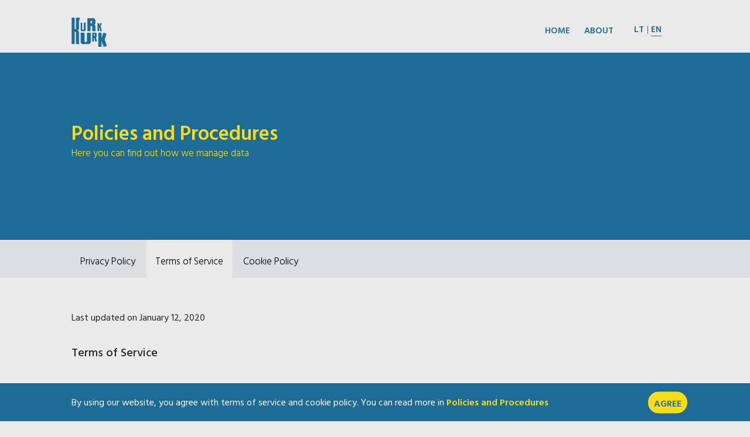

--- FILE ---
content_type: text/html; charset=UTF-8
request_url: https://kurkkurk.lt/en/terms-of-service/
body_size: 11900
content:

<!doctype html>
<html lang="en-US">
<head>
    <meta charset="UTF-8">
    <meta http-equiv="X-UA-Compatible" content="IE=edge">
    <meta name="viewport" content="width=device-width, initial-scale=1">
    <meta name="description" content="kūrybinės dirbtuvės">
    
<!-- This site is optimized with the Yoast SEO plugin v12.7.1 - https://yoast.com/wordpress/plugins/seo/ -->
<title>Terms of Service | Kurk Kurk</title>
<meta name="robots" content="max-snippet:-1, max-image-preview:large, max-video-preview:-1"/>
<link rel="canonical" href="https://kurkkurk.lt/en/terms-of-service/" />
<meta property="og:locale" content="en_US" />
<meta property="og:locale:alternate" content="lt_LT" />
<meta property="og:type" content="article" />
<meta property="og:title" content="Terms of Service | Kurk Kurk" />
<meta property="og:description" content="Scope of these Terms of Service By using Kurk Kurks&#8217; website and blog www.kurkkurk.lt (referred to in these Terms of Service as &#8220;website&#8221; or &#8220;blog&#8221;) you agree with our Terms of Service. In our blog you can read and learn about graphic art (fine art), analog photography, illustration, other artists&#8217; works, as well as, see &hellip;" />
<meta property="og:url" content="https://kurkkurk.lt/en/terms-of-service/" />
<meta property="og:site_name" content="Kurk Kurk" />
<meta property="article:publisher" content="https://www.facebook.com/kurkkurkdirbtuves/" />
<meta name="twitter:card" content="summary_large_image" />
<meta name="twitter:description" content="Scope of these Terms of Service By using Kurk Kurks&#8217; website and blog www.kurkkurk.lt (referred to in these Terms of Service as &#8220;website&#8221; or &#8220;blog&#8221;) you agree with our Terms of Service. In our blog you can read and learn about graphic art (fine art), analog photography, illustration, other artists&#8217; works, as well as, see [&hellip;]" />
<meta name="twitter:title" content="Terms of Service | Kurk Kurk" />
<script type='application/ld+json' class='yoast-schema-graph yoast-schema-graph--main'>{"@context":"https://schema.org","@graph":[{"@type":"Organization","@id":"https://kurkkurk.lt/en/#organization","name":"Kurk Kurk","url":"https://kurkkurk.lt/en/","sameAs":["https://www.facebook.com/kurkkurkdirbtuves/","https://www.instagram.com/kurk.dirbtuves/","https://www.youtube.com/channel/UCO402_M1V4FO0b9po9vmSPw?&amp;ab_channel=KurkKurk"],"logo":{"@type":"ImageObject","@id":"https://kurkkurk.lt/en/#logo","url":"https://kurkkurk.lt/wp-content/uploads/2019/08/kurk_kurk_logo.jpg","width":900,"height":748,"caption":"Kurk Kurk"},"image":{"@id":"https://kurkkurk.lt/en/#logo"}},{"@type":"WebSite","@id":"https://kurkkurk.lt/en/#website","url":"https://kurkkurk.lt/en/","name":"Kurk Kurk","description":"k\u016brybin\u0117s dirbtuv\u0117s","publisher":{"@id":"https://kurkkurk.lt/en/#organization"},"potentialAction":{"@type":"SearchAction","target":"https://kurkkurk.lt/en/?s={search_term_string}","query-input":"required name=search_term_string"}},{"@type":"WebPage","@id":"https://kurkkurk.lt/en/terms-of-service/#webpage","url":"https://kurkkurk.lt/en/terms-of-service/","inLanguage":"en-US","name":"Terms of Service | Kurk Kurk","isPartOf":{"@id":"https://kurkkurk.lt/en/#website"},"datePublished":"2019-01-01T14:07:18+00:00","dateModified":"2020-01-12T22:24:49+00:00"}]}</script>
<!-- / Yoast SEO plugin. -->

<link rel='dns-prefetch' href='//s.w.org' />
		<script type="text/javascript">
			window._wpemojiSettings = {"baseUrl":"https:\/\/s.w.org\/images\/core\/emoji\/11.2.0\/72x72\/","ext":".png","svgUrl":"https:\/\/s.w.org\/images\/core\/emoji\/11.2.0\/svg\/","svgExt":".svg","source":{"concatemoji":"https:\/\/kurkkurk.lt\/wp-includes\/js\/wp-emoji-release.min.js?ver=5.1.1"}};
			!function(a,b,c){function d(a,b){var c=String.fromCharCode;l.clearRect(0,0,k.width,k.height),l.fillText(c.apply(this,a),0,0);var d=k.toDataURL();l.clearRect(0,0,k.width,k.height),l.fillText(c.apply(this,b),0,0);var e=k.toDataURL();return d===e}function e(a){var b;if(!l||!l.fillText)return!1;switch(l.textBaseline="top",l.font="600 32px Arial",a){case"flag":return!(b=d([55356,56826,55356,56819],[55356,56826,8203,55356,56819]))&&(b=d([55356,57332,56128,56423,56128,56418,56128,56421,56128,56430,56128,56423,56128,56447],[55356,57332,8203,56128,56423,8203,56128,56418,8203,56128,56421,8203,56128,56430,8203,56128,56423,8203,56128,56447]),!b);case"emoji":return b=d([55358,56760,9792,65039],[55358,56760,8203,9792,65039]),!b}return!1}function f(a){var c=b.createElement("script");c.src=a,c.defer=c.type="text/javascript",b.getElementsByTagName("head")[0].appendChild(c)}var g,h,i,j,k=b.createElement("canvas"),l=k.getContext&&k.getContext("2d");for(j=Array("flag","emoji"),c.supports={everything:!0,everythingExceptFlag:!0},i=0;i<j.length;i++)c.supports[j[i]]=e(j[i]),c.supports.everything=c.supports.everything&&c.supports[j[i]],"flag"!==j[i]&&(c.supports.everythingExceptFlag=c.supports.everythingExceptFlag&&c.supports[j[i]]);c.supports.everythingExceptFlag=c.supports.everythingExceptFlag&&!c.supports.flag,c.DOMReady=!1,c.readyCallback=function(){c.DOMReady=!0},c.supports.everything||(h=function(){c.readyCallback()},b.addEventListener?(b.addEventListener("DOMContentLoaded",h,!1),a.addEventListener("load",h,!1)):(a.attachEvent("onload",h),b.attachEvent("onreadystatechange",function(){"complete"===b.readyState&&c.readyCallback()})),g=c.source||{},g.concatemoji?f(g.concatemoji):g.wpemoji&&g.twemoji&&(f(g.twemoji),f(g.wpemoji)))}(window,document,window._wpemojiSettings);
		</script>
		<style type="text/css">
img.wp-smiley,
img.emoji {
	display: inline !important;
	border: none !important;
	box-shadow: none !important;
	height: 1em !important;
	width: 1em !important;
	margin: 0 .07em !important;
	vertical-align: -0.1em !important;
	background: none !important;
	padding: 0 !important;
}
</style>
	<link rel='stylesheet' id='wp-block-library-css'  href='https://kurkkurk.lt/wp-includes/css/dist/block-library/style.min.css?ver=5.1.1' type='text/css' media='all' />
<link rel='stylesheet' id='mpp_gutenberg-css'  href='https://kurkkurk.lt/wp-content/plugins/metronet-profile-picture/dist/blocks.style.build.css?ver=2.3.9' type='text/css' media='all' />
<link rel='stylesheet' id='contact-form-7-css'  href='https://kurkkurk.lt/wp-content/plugins/contact-form-7/includes/css/styles.css?ver=5.1.6' type='text/css' media='all' />
<link rel='stylesheet' id='email-subscribers-css'  href='https://kurkkurk.lt/wp-content/plugins/email-subscribers/lite/public/css/email-subscribers-public.css' type='text/css' media='all' />
<script type="text/javascript">(function(a,d){if(a._nsl===d){a._nsl=[];var c=function(){if(a.jQuery===d)setTimeout(c,33);else{for(var b=0;b<a._nsl.length;b++)a._nsl[b].call(a,a.jQuery);a._nsl={push:function(b){b.call(a,a.jQuery)}}}};c()}})(window);</script><script type='text/javascript' src='https://kurkkurk.lt/wp-includes/js/jquery/jquery.js?ver=1.12.4'></script>
<script type='text/javascript' src='https://kurkkurk.lt/wp-includes/js/jquery/jquery-migrate.min.js?ver=1.4.1'></script>
<script type='text/javascript'>
/* <![CDATA[ */
var es_data = {"messages":{"es_empty_email_notice":"Please enter email address","es_rate_limit_notice":"You need to wait for sometime before subscribing again","es_single_optin_success_message":"Successfully Subscribed.","es_email_exists_notice":"Email Address already exists!","es_unexpected_error_notice":"Oops.. Unexpected error occurred.","es_invalid_email_notice":"Invalid email address","es_try_later_notice":"Please try after some time"},"es_ajax_url":"https:\/\/kurkkurk.lt\/wp-admin\/admin-ajax.php"};
/* ]]> */
</script>
<script type='text/javascript' src='https://kurkkurk.lt/wp-content/plugins/email-subscribers/lite/public/js/email-subscribers-public.js'></script>
<link rel='https://api.w.org/' href='https://kurkkurk.lt/wp-json/' />
<link rel="EditURI" type="application/rsd+xml" title="RSD" href="https://kurkkurk.lt/xmlrpc.php?rsd" />
<link rel="wlwmanifest" type="application/wlwmanifest+xml" href="https://kurkkurk.lt/wp-includes/wlwmanifest.xml" /> 
<meta name="generator" content="WordPress 5.1.1" />
<link rel='shortlink' href='https://kurkkurk.lt/?p=137' />
<link rel="alternate" type="application/json+oembed" href="https://kurkkurk.lt/wp-json/oembed/1.0/embed?url=https%3A%2F%2Fkurkkurk.lt%2Fen%2Fterms-of-service%2F" />
<link rel="alternate" type="text/xml+oembed" href="https://kurkkurk.lt/wp-json/oembed/1.0/embed?url=https%3A%2F%2Fkurkkurk.lt%2Fen%2Fterms-of-service%2F&#038;format=xml" />
<meta name="p:domain_verify" content="6bd02c45b88e863d90846b7fda5ba38f"/><meta property="fb:app_id" content="360303684911587"><meta property="fb:admins" content="">            <div id="fb-root"></div>
            <script>(function (d, s, id) {
                    var js, fjs = d.getElementsByTagName(s)[0];
                    if (d.getElementById(id))
                        return;
                    js = d.createElement(s);
                    js.id = id;
                    js.src = "//connect.facebook.net/en_US/sdk.js#xfbml=1&version=v2.0";
                    fjs.parentNode.insertBefore(js, fjs);
                }(document, 'script', 'facebook-jssdk'));</script>
            <link rel="alternate" href="https://kurkkurk.lt/paslaugu-nuostatai/" hreflang="lt" />
<link rel="alternate" href="https://kurkkurk.lt/en/terms-of-service/" hreflang="en" />
<style type="text/css">div.nsl-container[data-align="left"] {
    text-align: left;
}

div.nsl-container[data-align="center"] {
    text-align: center;
}

div.nsl-container[data-align="right"] {
    text-align: right;
}


div.nsl-container .nsl-container-buttons a {
    text-decoration: none !important;
    box-shadow: none !important;
    border: 0;
}

div.nsl-container .nsl-container-buttons {
    display: flex;
    padding: 5px 0;
}

div.nsl-container-block .nsl-container-buttons {
    flex-flow: column;
    align-items: center;
}

div.nsl-container-block .nsl-container-buttons a {
    flex: 1 1 auto;
    display: block;
    margin: 5px 0;
    max-width: 280px;
    width: 100%;
}

div.nsl-container-inline {
    margin: -5px;
    text-align: left;
}

div.nsl-container-inline .nsl-container-buttons {
    justify-content: center;
}

div.nsl-container-inline .nsl-container-buttons a {
    margin: 5px;
    display: inline-block;
}

div.nsl-container-grid .nsl-container-buttons {
    flex-flow: row;
    align-items: center;
    flex-wrap: wrap;
}

div.nsl-container-grid .nsl-container-buttons a {
    flex: 1 1 auto;
    display: block;
    margin: 5px;
    max-width: 280px;
    width: 100%;
}

@media only screen and (min-width: 650px) {
    div.nsl-container-grid .nsl-container-buttons a {
        width: auto;
    }
}

div.nsl-container .nsl-button {
    cursor: pointer;
    vertical-align: top;
    border-radius: 4px;
}

div.nsl-container .nsl-button-default {
    color: #fff;
    display: flex;
}

div.nsl-container .nsl-button-icon {
    display: inline-block;
}

div.nsl-container .nsl-button-svg-container {
    flex: 0 0 auto;
    padding: 8px;
    display: flex;
}

div.nsl-container span {
    display: inline-block;
}

div.nsl-container svg {
    height: 24px;
    width: 24px;
    vertical-align: top;
}

div.nsl-container .nsl-button-default span.nsl-button-label-container {
    margin: 0 24px 0 12px;
    padding: 10px 0;
    font-family: Helvetica, Arial, sans-serif;
    font-size: 16px;
    line-height: 20px;
    letter-spacing: .25px;
    overflow: hidden;
    text-align: center;
    text-overflow: clip;
    white-space: nowrap;
    flex: 1 1 auto;
    -webkit-font-smoothing: antialiased;
    -moz-osx-font-smoothing: grayscale;
}

div.nsl-container .nsl-button-google[data-skin="dark"] .nsl-button-svg-container {
    margin: 1px;
    padding: 7px;
    border-radius: 3px;
    background: #fff;
}

div.nsl-container .nsl-button-google[data-skin="light"] {
    border-radius: 1px;
    box-shadow: 0 1px 5px 0 rgba(0, 0, 0, .25);
    color: RGBA(0, 0, 0, 0.54);
}

/*Button align start*/
div.nsl-container-block[data-align="left"] .nsl-container-buttons {
    align-items: flex-start;
}

div.nsl-container-block[data-align="center"] .nsl-container-buttons {
    align-items: center;
}

div.nsl-container-block[data-align="right"] .nsl-container-buttons {
    align-items: flex-end;
}

div.nsl-container-inline[data-align="left"] .nsl-container-buttons {
    justify-content: flex-start;
}

div.nsl-container-inline[data-align="center"] .nsl-container-buttons {
    justify-content: center;
}

div.nsl-container-inline[data-align="right"] .nsl-container-buttons {
    justify-content: flex-end;
}


div.nsl-container-grid[data-align="left"] .nsl-container-buttons {
    justify-content: flex-start;
}

div.nsl-container-grid[data-align="center"] .nsl-container-buttons {
    justify-content: center;
}

div.nsl-container-grid[data-align="right"] .nsl-container-buttons {
    justify-content: flex-end;
}

div.nsl-container-grid[data-align="space-around"] .nsl-container-buttons {
    justify-content: space-around;
}

div.nsl-container-grid[data-align="space-between"] .nsl-container-buttons {
    justify-content: space-between;
}
/* Button align end*/</style>		<style type="text/css" id="wp-custom-css">
			.wpcf7 input,
.wpcf7 textarea,
.wpcf7 select {
    border-radius: 9px;
	  border-color: #1E6B97;
    padding: 10px;
    width: 100%;
    box-sizing: border-box;
    outline: none;
    box-shadow: none;
    border: 2px solid #1E6B97;
		height: 60px;
		background-color: white;
}

.wpcf7 textarea {
	height: 350px;
	resize: none;
}

.wpcf7 label {
    color: #1E6B97;
		width: 100%;
}

.wpcf7-submit {
    background-color: #1E6B97 !important;
    color: #F8DC15;
    font-weight: bold;
}

.wpcf7 input.wpcf7-submit:hover,
.wpcf7 button.wpcf7-submit:hover {
    cursor: pointer;
	  background-color: #1E6B97 !important;
}

.wpcf7-validation-errors {
	display: none !important;
}		</style>
		    <link rel="stylesheet" href="https://kurkkurk.lt/wp-content/themes/webwarriors-blog/style.css">

            <meta name="theme-color" content="#1d6b97">
    
    <title>
        Kurk Kurk -
        Terms of Service | Kurk Kurk    </title>
</head>

<body>

<div id="fb-root"></div>

<div class="js-screen-loader" style="position: fixed; top: 0; left: 0; right: 0; bottom: 0; background: #dcdedf; z-index: 1000;"></div>

<div class="container-fluid">

    <div class="popup-background d-none animated fast js-popup-background">
        <div class="background"></div>
    </div>

    
        <div class="facebook-popup d-none animated fast js-facebook-popup">
            <div class="close-button js-facebook-popup-close-button">
                <svg xmlns="http://www.w3.org/2000/svg" viewBox="0 0 421 421">
                    <path d="M286.1,210.5L405.3,91.3c20.8-21,20.7-54.8-0.3-75.7c-20.9-20.7-54.5-20.7-75.4,0L210.5,134.8L91.3,15.7
        C70.4-5.2,36.5-5,15.7,15.9c-20.7,20.9-20.7,54.5,0,75.4l119.2,119.2L15.7,329.7c-21,20.8-21.1,54.7-0.3,75.7s54.7,21.1,75.7,0.3c0.1-0.1,0.2-0.2,0.3-0.3l119.2-119.2l119.2,119.2c21,20.8,54.8,20.7,75.7-0.3c20.7-20.9,20.7-54.5,0-75.4L286.1,210.5z">
                    </path>
                </svg>
            </div>
            <a href="https://kurkkurk.lt/en/" class="custom-logo-link" rel="home" itemprop="url"><img width="350" height="291" src="https://kurkkurk.lt/wp-content/uploads/2019/12/kurkkurk_logo_blue.png" class="custom-logo" alt="Kurk Kurk logo image" itemprop="logo" srcset="https://kurkkurk.lt/wp-content/uploads/2019/12/kurkkurk_logo_blue.png 350w, https://kurkkurk.lt/wp-content/uploads/2019/12/kurkkurk_logo_blue-300x249.png 300w" sizes="(max-width: 350px) 100vw, 350px" /></a>            <h4 class="main-header text-blue font-bold mt-4">
                Are you following us on Facebook?            </h4>
                            <a class="facebook-popup-button mt-4 bigger-text" href="https://www.facebook.com/kurkkurkdirbtuves/" target="_blank">
                    <span>
                        <svg class="facebook-icon mr-2" xmlns="http://www.w3.org/2000/svg" xmlns:xlink="http://www.w3.org/1999/xlink" version="1.1" viewBox="0 0 455.73 455.73">
                            <path d="M0,0v455.73h242.704V279.691h-59.33v-71.864h59.33v-60.353c0-43.893,35.582-79.475,79.475-79.475  h62.025v64.622h-44.382c-13.947,0-25.254,11.307-25.254,25.254v49.953h68.521l-9.47,71.864h-59.051V455.73H455.73V0H0z">
                            </path>
                        </svg>
                        kurkkurkdirbtuves                    </span>
                </a>
            
            <br/>

            <a href="" class="facebook-popup-dont-show-again text-small mt-2 js-facebook-dont-show-again">
                Don't show again            </a>

        </div>

    
    <section class="section-menu row">

        <div class="menu-wrapper-desktop col-12">
            <div class="row">

                <div class="main-menu col-9 offset-1 pr-0">

                    <a href="https://kurkkurk.lt/en/" class="custom-logo-link" rel="home" itemprop="url"><img width="350" height="291" src="https://kurkkurk.lt/wp-content/uploads/2019/12/kurkkurk_logo_blue.png" class="custom-logo" alt="Kurk Kurk logo image" itemprop="logo" srcset="https://kurkkurk.lt/wp-content/uploads/2019/12/kurkkurk_logo_blue.png 350w, https://kurkkurk.lt/wp-content/uploads/2019/12/kurkkurk_logo_blue-300x249.png 300w" sizes="(max-width: 350px) 100vw, 350px" /></a>                    <div class="menu-main-menu-english-container"><ul id="menu-main-menu-english" class="main-menu"><li id="menu-item-551" class="menu-item menu-item-type-custom menu-item-object-custom menu-item-home menu-item-551"><a href="https://kurkkurk.lt/en">Home</a></li>
<li id="menu-item-76" class="menu-item menu-item-type-custom menu-item-object-custom menu-item-76"><a href="https://kurkkurk.lt/about/">About</a></li>
</ul></div>
                </div>
                                <div class="col-1">
                    <div class="languages-wrapper"><ul>
	<li class="lang-item lang-item-4 lang-item-lt lang-item-first"><a lang="lt-LT" hreflang="lt-LT" href="https://kurkkurk.lt/paslaugu-nuostatai/">lt</a></li>
	<li class="lang-item lang-item-7 lang-item-en current-lang"><a lang="en-US" hreflang="en-US" href="https://kurkkurk.lt/en/terms-of-service/">en</a></li>
</ul>
</div>                </div>
                                <div class="ww-mobile-menu-button js-ww-mobile-menu-button d-md-none">
                    <svg xmlns="http://www.w3.org/2000/svg" viewBox="0 0 704.7 509.5">
                        <path d="M241.2,509.5a53.38,53.38,0,0,1-48.5-30.9L5,76.1a53.51,53.51,0,1,1,97-45.2L289.7,433.3a53.48,53.48,0,0,1-25.9,71.1A52.05,52.05,0,0,1,241.2,509.5Z"></path>
                        <path d="M446.2,509.5a53.38,53.38,0,0,1-48.5-30.9L210,76.1a53.51,53.51,0,0,1,97-45.2L494.7,433.3a53.48,53.48,0,0,1-25.9,71.1A52.05,52.05,0,0,1,446.2,509.5Z"></path>
                        <path d="M651.2,509.5a53.38,53.38,0,0,1-48.5-30.9L415,76.1a53.51,53.51,0,1,1,97-45.2L699.7,433.3a53.48,53.48,0,0,1-25.9,71.1A52.05,52.05,0,0,1,651.2,509.5Z"></path>
                    </svg>
<!--                    <img style="max-width: 50px;" src="--><!--/img/mobile_menu_button.svg">-->
                </div>
            </div>
        </div>

        <div class="menu-wrapper-mobile col-12 d-md-none">

            <div class="ww-mobile-menu js-ww-mobile-menu animated faster d-none" data-opened="false">

                <div class="ww-menu-close js-ww-menu-close">
                    <svg xmlns="http://www.w3.org/2000/svg" viewBox="0 0 421 421">
                        <path d="M286.1,210.5L405.3,91.3c20.8-21,20.7-54.8-0.3-75.7c-20.9-20.7-54.5-20.7-75.4,0L210.5,134.8L91.3,15.7
			C70.4-5.2,36.5-5,15.7,15.9c-20.7,20.9-20.7,54.5,0,75.4l119.2,119.2L15.7,329.7c-21,20.8-21.1,54.7-0.3,75.7s54.7,21.1,75.7,0.3c0.1-0.1,0.2-0.2,0.3-0.3l119.2-119.2l119.2,119.2c21,20.8,54.8,20.7,75.7-0.3c20.7-20.9,20.7-54.5,0-75.4L286.1,210.5z">
                        </path>
                    </svg>
                </div>

                                            <div class="custom-logo-mobile-menu-wrapper">
                                <a href="https://kurkkurk.lt/en/" class="custom-logo-link" rel="home" itemprop="url"><img width="350" height="291" src="https://kurkkurk.lt/wp-content/uploads/2019/12/kurkkurk_logo_blue.png" class="custom-logo" alt="Kurk Kurk logo image" itemprop="logo" srcset="https://kurkkurk.lt/wp-content/uploads/2019/12/kurkkurk_logo_blue.png 350w, https://kurkkurk.lt/wp-content/uploads/2019/12/kurkkurk_logo_blue-300x249.png 300w" sizes="(max-width: 350px) 100vw, 350px" /></a>                            </div>
                        
                                    <div class="languages-wrapper-mobile"><ul>
	<li class="lang-item lang-item-4 lang-item-lt lang-item-first"><a lang="lt-LT" hreflang="lt-LT" href="https://kurkkurk.lt/paslaugu-nuostatai/">lt</a></li>
	<li class="lang-item lang-item-7 lang-item-en current-lang"><a lang="en-US" hreflang="en-US" href="https://kurkkurk.lt/en/terms-of-service/">en</a></li>
</ul>
</div>                
                <div class="menu-main-menu-english-container"><ul id="menu-main-menu-english-1" class="main-menu"><li class="menu-item menu-item-type-custom menu-item-object-custom menu-item-home menu-item-551"><a href="https://kurkkurk.lt/en">Home</a></li>
<li class="menu-item menu-item-type-custom menu-item-object-custom menu-item-76"><a href="https://kurkkurk.lt/about/">About</a></li>
</ul></div>
                <div class="footer-menu-wrapper-mobile">
                    <div class="menu-footer-menu-en-container"><ul id="menu-footer-menu-en" class="footer-menu"><li id="menu-item-1625" class="menu-item menu-item-type-post_type menu-item-object-page menu-item-1625"><a href="https://kurkkurk.lt/en/privacy-policy/">Policies and Procedures</a></li>
</ul></div>                </div>

            </div>
        </div>

    </section>

<section class="section-single row">

    <div class="banner blue">

        <div class="col-12 col-sm-10 offset-sm-1 col-lg-8 offset-lg-2 height-100">
            <div class="row height-100">

                <div class="banner-inner">
                                        <div class="content-left offset-1 offset-sm-0 col-10 col-sm-10 col-md-7">
                        <h1 class="main-header font-bold text-color-main-secondary mb-0">Policies and Procedures</h1>
                        <p class="text-color-main-secondary">Here you can find out how we manage data</p>
                    </div>
                    <div class="content-right">
                                            </div>
                </div>

            </div>
        </div>

    </div>

    <div class="category-menu-wrapper col-12">
        <div class="row">
            <div class="col-12 col-sm-10 offset-sm-1">
                <div class="menu-privacy-menu-en-container"><ul id="menu-privacy-menu-en" class="category-menu"><li id="menu-item-1623" class="menu-item menu-item-type-post_type menu-item-object-page menu-item-1623"><a href="https://kurkkurk.lt/en/privacy-policy/">Privacy Policy</a></li>
<li id="menu-item-1641" class="menu-item menu-item-type-post_type menu-item-object-page current-menu-item page_item page-item-137 current_page_item menu-item-1641"><a href="https://kurkkurk.lt/en/terms-of-service/" aria-current="page">Terms of Service</a></li>
<li id="menu-item-1653" class="menu-item menu-item-type-post_type menu-item-object-page menu-item-1653"><a href="https://kurkkurk.lt/en/cookie-policy/">Cookie Policy</a></li>
</ul></div>            </div>
        </div>
    </div>

    
        <div class="col-12 col-sm-10 offset-sm-1">
            <div class="row">
                <div class="col-12 section-single-content mt-3">
                    <span>Last updated on January 12, 2020</span>
                    <h2>Terms of Service</h2>
                    
<h4>Scope of these Terms of Service</h4>



<p>By using Kurk Kurks&#8217; website and blog www.kurkkurk.lt (referred to in these Terms of Service as &#8220;website&#8221; or &#8220;blog&#8221;) you agree with our Terms of Service. In our blog you can read and learn about graphic art (fine art), analog photography, illustration, other artists&#8217; works, as well as, see the latest Kurk Kurk (referred to in these Terms of Service as &#8220;Kurk Kurk&#8221; &#8220;Kurk Kurk team&#8221; &#8220;we&#8221; or &#8220;us&#8221; or &#8220;our&#8221;)  events. You can also share, like and comment on each article, give your opinion about the topic or ask a question. All the content is accessible and can be used for free by individuals for learning and research purposes, as stated in these Terms of Service.</p>



<h4>Copyright</h4>



<p>Kurk Kurk owns the copyright to the website www.kurkkurk.lt. All of the content, featured in our blog – blog articles, pictures, illustrations website layout belongs to and is solely managed by Kurk Kurk and its&#8217; creators. We own all the rights to everything that is written, drawn, filmed and featured in our blog under our brand name. This also applies to the content featured on our Facebook and Instagram pages, as well as, our Youtube channel.</p>



<p>If you wish to use our content in any public manner, by printing, quoting or sharing – you must get our permission to do so. Moreover, you must reference the source material by displaying a direct link to the corresponding blog article or use our main link www.kurkkurk.lt. You can reach us about this matter by email <a href="/cdn-cgi/l/email-protection" class="__cf_email__" data-cfemail="ec85828a83ac87999e8787999e87c28098">[email&#160;protected]</a>.</p>



<p><strong>We have the right to contact the authorities if we find out that the content, provided in our blog, was used elsewhere without our permission. </strong></p>



<p>By commenting under the articles, published on our website, you gives us the unlimited right to use this content by copying it, making it public or deleting it.</p>



<h4>Commenting</h4>



<p>We stand by the respectful and civilized discussion by your real name. Thus, we do not tolerate:</p>



<ul class="list"><li>non-censored lexicon;</li><li>disrespectful comments;</li><li>comments that promote violence towards ethnicity, race or religion;</li><li>threats;</li><li>advertisement.</li></ul>



<p>If you fail to comply by these rules, we have the right to delete your comment and terminate your account permanently.</p>



<p class="back-to-top">Back to top </p>



<h4>Warranties</h4>



<p>We are doing our best to ensure that our website works smoothly. Nonetheless we do not give any guarantee that the operation will not be interrupted or that the website will always be available. We reserve the right to restrict or discontinue the operation of our website without any prior notice.</p>



<p>We are not responsible for any inaccuracies or other errors that may occur in our website. We may make changes or corrections at any time.</p>



<p>We are not responsible for the content of users&#8217; comments and we reserve the right to edit or delete these comments in the event of a violation of these Terms of Service. Also, we have the right to unilaterally delete users&#8217; comments posted on the website at any time without prior notice.</p>



<p>By using our website you agree to and acknowledge that any content that you read on our website is solely chosen by your discretion and risk and only you are responsible for the inflicted damage in this regard.</p>



<p>To the extent permitted by mandatory law, we shall not be liable for any direct and / or indirect damages to users or third parties arising from the content of our website, malfunctions of the website or the accuracy and lawfulness of the information posted on the website by third parties.</p>



<p>If our blog contains links to other websites, we are not responsible for the content of the information contained therein, nor do we monitor, represent or control such websites.</p>



<p class="back-to-top">Back to top </p>
                </div>
            </div>
        </div>

        
        <div class="col-12 default-text subscribe-wrapper text-center">
        <h2 class="secondary-heading text-blue font-light">Want more?</h2>
        <p class="text-blue font-light">If you want to see our new posts first, subscribe to our mailing list.</p>
        
        <div class="emaillist">
            <form action="#" method="post" class="es_subscription_form es_shortcode_form" id="es_subscription_form_1769092525" data-source="ig-es">
												<div class="es-field-wrap"><label>Email*<br/><input class="es_required_field es_txt_email" type="email" name="email" value="" placeholder="" required/></label></div>				<input type="hidden" name="lists[]" value="3" />				<input type="hidden" name="form_id" value="0" />
                <input type="hidden" name="es_email_page" value="137"/>
                <input type="hidden" name="es_email_page_url" value="https://kurkkurk.lt/en/terms-of-service/"/>
                <input type="hidden" name="status" value="Unconfirmed"/>
                <input type="hidden" name="es-subscribe" id="es-subscribe" value="4550bb8293"/>
                <label style="position:absolute;top:-99999px;left:-99999px;z-index:-99;"><input type="email" name="es_hp_email" class="es_required_field" tabindex="-1" autocomplete="-1" value="" /></label>
								                <input type="submit" name="submit" class="es_subscription_form_submit es_submit_button es_textbox_button" id="es_subscription_form_submit_1769092525" value="Subscribe"/>

				                
                <span class="es_spinner_image" id="spinner-image"><img src="https://kurkkurk.lt/wp-content/plugins/email-subscribers/lite/public/images/spinner.gif"/></span>

            </form>

            <span class="es_subscription_message" id="es_subscription_message_1769092525"></span>
        </div>

		    </div>

</section>

        </div>

        <div class="container-fluid section-blog-footer">
            <div class="row">
                <div class="col-12 col-sm-10 offset-sm-1 text-center text-sm-left">

                    <div class="social-button-container">
                                                    <div class="social-button-wrapper white mt-4 mr-2">
                                <a href="https://www.facebook.com/kurkkurkdirbtuves/" target="_blank">
                                    <svg xmlns="http://www.w3.org/2000/svg" viewBox="0 0 13.39 29.05"><path id="Path_65" data-name="Path 65" d="M12.85,14.5h-4V29.05h-6V14.5H0V9.38H2.86V6.07C2.86,3.71,4,0,8.94,0l4.45,0V5H10.16A1.24,1.24,0,0,0,8.87,6.14a1.93,1.93,0,0,0,0,.24v3h4.5Z"></path>
                                    </svg>
                                </a>
                            </div>
                        
                                                    <div class="social-button-wrapper white mt-4 mr-2">
                                <a href="https://www.instagram.com/kurk.dirbtuves/" target="_blank">
                                    <svg xmlns="http://www.w3.org/2000/svg" viewBox="0 0 25.27 25.27">
                                        <path d="M12.63,6.15a6.49,6.49,0,1,0,6.49,6.48A6.48,6.48,0,0,0,12.63,6.15Zm0,10.69a4.21,4.21,0,1,1,4.21-4.21A4.21,4.21,0,0,1,12.63,16.84Z"></path>
                                        <path d="M19.38,4.37a1.52,1.52,0,1,0,0,3h0a1.52,1.52,0,0,0,0-3Z"></path>
                                        <path d="M24.6,4.36A6.46,6.46,0,0,0,20.91.66,9.44,9.44,0,0,0,17.84.08C16.49,0,16.06,0,12.63,0S8.77,0,7.42.08A9.43,9.43,0,0,0,4.36.66a6.48,6.48,0,0,0-3.7,3.7A9.43,9.43,0,0,0,.08,7.42C0,8.77,0,9.2,0,12.63s0,3.86.08,5.21a9.44,9.44,0,0,0,.58,3.07,6.44,6.44,0,0,0,3.7,3.69,9.18,9.18,0,0,0,3.06.59c1.35.06,1.78.08,5.21.08s3.86,0,5.21-.08a9.19,9.19,0,0,0,3.07-.59,6.39,6.39,0,0,0,3.69-3.69,9.19,9.19,0,0,0,.59-3.07c.06-1.35.08-1.78.08-5.21s0-3.86-.08-5.21A9.18,9.18,0,0,0,24.6,4.36ZM22.92,17.73a6.93,6.93,0,0,1-.44,2.34,4.12,4.12,0,0,1-2.4,2.4,6.93,6.93,0,0,1-2.34.44C16.41,23,16,23,12.64,23s-3.77,0-5.1-.07a6.94,6.94,0,0,1-2.35-.44,4.15,4.15,0,0,1-2.4-2.4,6.93,6.93,0,0,1-.44-2.34c-.06-1.33-.07-1.73-.07-5.1s0-3.77.07-5.1a7,7,0,0,1,.44-2.35,4.23,4.23,0,0,1,2.4-2.4,6.92,6.92,0,0,1,2.34-.43c1.33-.06,1.74-.08,5.11-.08s3.76,0,5.09.08a6.94,6.94,0,0,1,2.35.43,4.2,4.2,0,0,1,2.4,2.4h0a7,7,0,0,1,.44,2.35c.06,1.33.07,1.73.07,5.1S23,16.4,22.92,17.73Z"></path>
                                    </svg>
                                </a>
                            </div>
                        
                        <div class="footer-menu-wrapper text-uppercase">
                            <div class="menu-footer-menu-en-container"><ul id="menu-footer-menu-en-1" class="footer-menu"><li class="menu-item menu-item-type-post_type menu-item-object-page menu-item-1625"><a href="https://kurkkurk.lt/en/privacy-policy/">Policies and Procedures</a></li>
</ul></div>                        </div>

                    </div>

                    <div class="footer-info mt-4 pb-4 text-super-small">
                        <span>© Kurk Kurk, 2026, <a href="/cdn-cgi/l/email-protection#4a23242c250a213f3821213f382164263e"><span class="__cf_email__" data-cfemail="f990979f96b9928c8b92928c8b92d7958d">[email&#160;protected]</span></a></span>
                        <span class="d-sm-none"> | </span>
                        <span>Created by                            <a href="https://webwarriors.eu"><b>www.webwarriors.eu</b></a>
                </span>
                    </div>

                    
                        <div class="gdpr-agreement animated d-none js-gdpr-agreement">
                            <div class="col-12 offset-sm-1 col-sm-10 height-100">

                                <div class="agreement-wrapper">
                                <span class="text-white">
                                    By using our website, you agree with terms of service and cookie policy. You can read more in                                </span>

                                    <span class="link">
                                    <a href="https://kurkkurk.lt/en/privacy-policy/">
                                        Policies and Procedures                                    </a>
                                </span>
                                </div>

                                <div class="gdpr-ok js-gdpr-ok text-uppercase">
                                    Agree                                </div>

                            </div>
                        </div>

                        <div class="gdpr-whitespace col-12 animated d-none js-gdpr-whitespace"></div>

                        
                </div>
            </div>
        </div>


        <script data-cfasync="false" src="/cdn-cgi/scripts/5c5dd728/cloudflare-static/email-decode.min.js"></script><script
                src="https://code.jquery.com/jquery-3.3.1.min.js"
                integrity="sha256-FgpCb/KJQlLNfOu91ta32o/NMZxltwRo8QtmkMRdAu8="
                crossorigin="anonymous">
        </script>
        <!-- Global site tag (gtag.js) - Google Analytics -->
<script async src="https://www.googletagmanager.com/gtag/js?id=UA-122100764-4"></script>
<script>
  window.dataLayer = window.dataLayer || [];
  function gtag(){dataLayer.push(arguments);}
  gtag('js', new Date());

  gtag('config', 'UA-122100764-4');
</script><script type='text/javascript' src='https://kurkkurk.lt/wp-content/plugins/metronet-profile-picture/js/mpp-frontend.js?ver=2.3.9'></script>
<script type='text/javascript'>
/* <![CDATA[ */
var wpcf7 = {"apiSettings":{"root":"https:\/\/kurkkurk.lt\/wp-json\/contact-form-7\/v1","namespace":"contact-form-7\/v1"}};
/* ]]> */
</script>
<script type='text/javascript' src='https://kurkkurk.lt/wp-content/plugins/contact-form-7/includes/js/scripts.js?ver=5.1.6'></script>
<script type='text/javascript' src='https://kurkkurk.lt/wp-includes/js/wp-embed.min.js?ver=5.1.1'></script>
<script type="text/javascript">(function (undefined) {var _targetWindow ="prefer-popup";
window.NSLPopupCenter = function (url, title, w, h) {
    var userAgent = navigator.userAgent,
        mobile = function () {
            return /\b(iPhone|iP[ao]d)/.test(userAgent) ||
                /\b(iP[ao]d)/.test(userAgent) ||
                /Android/i.test(userAgent) ||
                /Mobile/i.test(userAgent);
        },
        screenX = window.screenX !== undefined ? window.screenX : window.screenLeft,
        screenY = window.screenY !== undefined ? window.screenY : window.screenTop,
        outerWidth = window.outerWidth !== undefined ? window.outerWidth : document.documentElement.clientWidth,
        outerHeight = window.outerHeight !== undefined ? window.outerHeight : document.documentElement.clientHeight - 22,
        targetWidth = mobile() ? null : w,
        targetHeight = mobile() ? null : h,
        V = screenX < 0 ? window.screen.width + screenX : screenX,
        left = parseInt(V + (outerWidth - targetWidth) / 2, 10),
        right = parseInt(screenY + (outerHeight - targetHeight) / 2.5, 10),
        features = [];
    if (targetWidth !== null) {
        features.push('width=' + targetWidth);
    }
    if (targetHeight !== null) {
        features.push('height=' + targetHeight);
    }
    features.push('left=' + left);
    features.push('top=' + right);
    features.push('scrollbars=1');

    var newWindow = window.open(url, title, features.join(','));

    if (window.focus) {
        newWindow.focus();
    }

    return newWindow;
};

var isWebView = null;

function checkWebView() {
    if (isWebView === null) {
        function _detectOS(ua) {
            switch (true) {
                case /Android/.test(ua):
                    return "Android";
                case /iPhone|iPad|iPod/.test(ua):
                    return "iOS";
                case /Windows/.test(ua):
                    return "Windows";
                case /Mac OS X/.test(ua):
                    return "Mac";
                case /CrOS/.test(ua):
                    return "Chrome OS";
                case /Firefox/.test(ua):
                    return "Firefox OS";
            }
            return "";
        }

        function _detectBrowser(ua) {
            var android = /Android/.test(ua);

            switch (true) {
                case /CriOS/.test(ua):
                    return "Chrome for iOS";
                case /Edge/.test(ua):
                    return "Edge";
                case android && /Silk\//.test(ua):
                    return "Silk";
                case /Chrome/.test(ua):
                    return "Chrome";
                case /Firefox/.test(ua):
                    return "Firefox";
                case android:
                    return "AOSP";
                case /MSIE|Trident/.test(ua):
                    return "IE";
                case /Safari\//.test(ua):
                    return "Safari";
                case /AppleWebKit/.test(ua):
                    return "WebKit";
            }
            return "";
        }

        function _detectBrowserVersion(ua, browser) {
            switch (browser) {
                case "Chrome for iOS":
                    return _getVersion(ua, "CriOS/");
                case "Edge":
                    return _getVersion(ua, "Edge/");
                case "Chrome":
                    return _getVersion(ua, "Chrome/");
                case "Firefox":
                    return _getVersion(ua, "Firefox/");
                case "Silk":
                    return _getVersion(ua, "Silk/");
                case "AOSP":
                    return _getVersion(ua, "Version/");
                case "IE":
                    return /IEMobile/.test(ua) ? _getVersion(ua, "IEMobile/") :
                        /MSIE/.test(ua) ? _getVersion(ua, "MSIE ")
                            :
                            _getVersion(ua, "rv:");
                case "Safari":
                    return _getVersion(ua, "Version/");
                case "WebKit":
                    return _getVersion(ua, "WebKit/");
            }
            return "0.0.0";
        }

        function _getVersion(ua, token) {
            try {
                return _normalizeSemverString(ua.split(token)[1].trim().split(/[^\w\.]/)[0]);
            } catch (o_O) {
            }
            return "0.0.0";
        }

        function _normalizeSemverString(version) {
            var ary = version.split(/[\._]/);
            return (parseInt(ary[0], 10) || 0) + "." +
                (parseInt(ary[1], 10) || 0) + "." +
                (parseInt(ary[2], 10) || 0);
        }

        function _isWebView(ua, os, browser, version, options) {
            switch (os + browser) {
                case "iOSSafari":
                    return false;
                case "iOSWebKit":
                    return _isWebView_iOS(options);
                case "AndroidAOSP":
                    return false;
                case "AndroidChrome":
                    return parseFloat(version) >= 42 ? /; wv/.test(ua) : /\d{2}\.0\.0/.test(version) ? true : _isWebView_Android(options);
            }
            return false;
        }

        function _isWebView_iOS(options) {
            var document = (window["document"] || {});

            if ("WEB_VIEW" in options) {
                return options["WEB_VIEW"];
            }
            return !("fullscreenEnabled" in document || "webkitFullscreenEnabled" in document || false);
        }

        function _isWebView_Android(options) {
            if ("WEB_VIEW" in options) {
                return options["WEB_VIEW"];
            }
            return !("requestFileSystem" in window || "webkitRequestFileSystem" in window || false);
        }

        var options = {};
        var nav = window.navigator || {};
        var ua = nav.userAgent || "";
        var os = _detectOS(ua);
        var browser = _detectBrowser(ua);
        var browserVersion = _detectBrowserVersion(ua, browser);

        isWebView = _isWebView(ua, os, browser, browserVersion, options);
    }

    return isWebView;
}

window._nsl.push(function ($) {
    var targetWindow = _targetWindow || 'prefer-popup';

    $('a[data-plugin="nsl"][data-action="connect"],a[data-plugin="nsl"][data-action="link"]').on('click', function (e) {
        var $target = $(this),
            href = $target.attr('href'),
            success = false;
        if (href.indexOf('?') !== -1) {
            href += '&';
        } else {
            href += '?';
        }
        var redirectTo = $target.data('redirect');
        if (redirectTo === 'current') {
            href += 'redirect=' + encodeURIComponent(window.location.href) + '&';
        } else if (redirectTo && redirectTo !== '') {
            href += 'redirect=' + encodeURIComponent(redirectTo) + '&';
        }

        if (targetWindow !== 'prefer-same-window' && checkWebView()) {
            targetWindow = 'prefer-same-window';
        }

        if (targetWindow === 'prefer-popup') {
            if (NSLPopupCenter(href + 'display=popup', 'nsl-social-connect', $target.data('popupwidth'), $target.data('popupheight'))) {
                success = true;
                e.preventDefault();
            }
        } else if (targetWindow === 'prefer-new-tab') {
            var newTab = window.open(href + 'display=popup', '_blank');
            if (newTab) {
                if (window.focus) {
                    newTab.focus();
                }
                success = true;
                e.preventDefault();
            }
        }

        if (!success) {
            window.location = href;
            e.preventDefault();
        }
    });

    var googleLoginButton = $('a[data-plugin="nsl"][data-provider="google"]');
    if (googleLoginButton.length && checkWebView()) {
        googleLoginButton.remove();
    }
});})();</script>        <script src="https://kurkkurk.lt/wp-content/themes/webwarriors-blog/app.min.js"></script>
    <script defer src="https://static.cloudflareinsights.com/beacon.min.js/vcd15cbe7772f49c399c6a5babf22c1241717689176015" integrity="sha512-ZpsOmlRQV6y907TI0dKBHq9Md29nnaEIPlkf84rnaERnq6zvWvPUqr2ft8M1aS28oN72PdrCzSjY4U6VaAw1EQ==" data-cf-beacon='{"version":"2024.11.0","token":"5b6d4333456041d8885c28890d2ac277","r":1,"server_timing":{"name":{"cfCacheStatus":true,"cfEdge":true,"cfExtPri":true,"cfL4":true,"cfOrigin":true,"cfSpeedBrain":true},"location_startswith":null}}' crossorigin="anonymous"></script>
</body>
</html>

--- FILE ---
content_type: text/css
request_url: https://kurkkurk.lt/wp-content/themes/webwarriors-blog/style.css
body_size: 15363
content:
@import url("https://fonts.googleapis.com/css?family=Hind+Madurai:300,400,500,600");*,*::before,*::after{box-sizing:border-box}html{font-family:sans-serif;line-height:1.15;-webkit-text-size-adjust:100%;-ms-text-size-adjust:100%;-ms-overflow-style:scrollbar;-webkit-tap-highlight-color:rgba(0,0,0,0)}@-ms-viewport{width:device-width}article,aside,figcaption,figure,footer,header,hgroup,main,nav,section{display:block}body{margin:0;font-family:-apple-system,BlinkMacSystemFont,"Segoe UI",Roboto,"Helvetica Neue",Arial,sans-serif,"Apple Color Emoji","Segoe UI Emoji","Segoe UI Symbol","Noto Color Emoji";font-size:1rem;font-weight:400;line-height:1.5;color:#212529;text-align:left;background-color:#fff}[tabindex="-1"]:focus{outline:0 !important}hr{box-sizing:content-box;height:0;overflow:visible}h1,h2,h3,h4,h5,h6{margin-top:0;margin-bottom:.5rem}p{margin-top:0;margin-bottom:1rem}abbr[title],abbr[data-original-title]{text-decoration:underline;text-decoration:underline dotted;cursor:help;border-bottom:0}address{margin-bottom:1rem;font-style:normal;line-height:inherit}ol,ul,dl{margin-top:0;margin-bottom:1rem}ol ol,ul ul,ol ul,ul ol{margin-bottom:0}dt{font-weight:700}dd{margin-bottom:.5rem;margin-left:0}blockquote{margin:0 0 1rem}dfn{font-style:italic}b,strong{font-weight:bolder}small{font-size:80%}sub,sup{position:relative;font-size:75%;line-height:0;vertical-align:baseline}sub{bottom:-.25em}sup{top:-.5em}a{color:#007bff;text-decoration:none;background-color:transparent;-webkit-text-decoration-skip:objects}a:hover{color:#0056b3;text-decoration:underline}a:not([href]):not([tabindex]){color:inherit;text-decoration:none}a:not([href]):not([tabindex]):hover,a:not([href]):not([tabindex]):focus{color:inherit;text-decoration:none}a:not([href]):not([tabindex]):focus{outline:0}pre,code,kbd,samp{font-family:SFMono-Regular,Menlo,Monaco,Consolas,"Liberation Mono","Courier New",monospace;font-size:1em}pre{margin-top:0;margin-bottom:1rem;overflow:auto;-ms-overflow-style:scrollbar}figure{margin:0 0 1rem}img{vertical-align:middle;border-style:none}svg{overflow:hidden;vertical-align:middle}table{border-collapse:collapse}caption{padding-top:.75rem;padding-bottom:.75rem;color:#6c757d;text-align:left;caption-side:bottom}th{text-align:inherit}label{display:inline-block;margin-bottom:.5rem}button{border-radius:0}button:focus{outline:1px dotted;outline:5px auto -webkit-focus-ring-color}input,button,select,optgroup,textarea{margin:0;font-family:inherit;font-size:inherit;line-height:inherit}button,input{overflow:visible}button,select{text-transform:none}button,html [type="button"],[type="reset"],[type="submit"]{-webkit-appearance:button}button::-moz-focus-inner,[type="button"]::-moz-focus-inner,[type="reset"]::-moz-focus-inner,[type="submit"]::-moz-focus-inner{padding:0;border-style:none}input[type="radio"],input[type="checkbox"]{box-sizing:border-box;padding:0}input[type="date"],input[type="time"],input[type="datetime-local"],input[type="month"]{-webkit-appearance:listbox}textarea{overflow:auto;resize:vertical}fieldset{min-width:0;padding:0;margin:0;border:0}legend{display:block;width:100%;max-width:100%;padding:0;margin-bottom:.5rem;font-size:1.5rem;line-height:inherit;color:inherit;white-space:normal}progress{vertical-align:baseline}[type="number"]::-webkit-inner-spin-button,[type="number"]::-webkit-outer-spin-button{height:auto}[type="search"]{outline-offset:-2px;-webkit-appearance:none}[type="search"]::-webkit-search-cancel-button,[type="search"]::-webkit-search-decoration{-webkit-appearance:none}::-webkit-file-upload-button{font:inherit;-webkit-appearance:button}output{display:inline-block}summary{display:list-item;cursor:pointer}template{display:none}[hidden]{display:none !important}.img-fluid{max-width:100%;height:auto}.img-thumbnail{padding:.25rem;background-color:#fff;border:1px solid #dee2e6;border-radius:.25rem;max-width:100%;height:auto}.figure{display:inline-block}.figure-img{margin-bottom:.5rem;line-height:1}.figure-caption{font-size:90%;color:#6c757d}.container{width:100%;padding-right:15px;padding-left:15px;margin-right:auto;margin-left:auto}@media (min-width: 768px){.container{max-width:540px}}@media (min-width: 1024px){.container{max-width:720px}}@media (min-width: 1440px){.container{max-width:960px}}@media (min-width: 1919px){.container{max-width:1140px}}.container-fluid{width:100%;padding-right:15px;padding-left:15px;margin-right:auto;margin-left:auto}.row{display:flex;flex-wrap:wrap;margin-right:-15px;margin-left:-15px}.no-gutters{margin-right:0;margin-left:0}.no-gutters>.col,.no-gutters>[class*="col-"]{padding-right:0;padding-left:0}.col-1,.col-2,.col-3,.col-4,.col-5,.col-6,.col-7,.col-8,.col-9,.col-10,.col-11,.col-12,.col,.col-auto,.col-sm-1,.col-sm-2,.col-sm-3,.col-sm-4,.col-sm-5,.col-sm-6,.col-sm-7,.col-sm-8,.col-sm-9,.col-sm-10,.col-sm-11,.col-sm-12,.col-sm,.col-sm-auto,.col-md-1,.col-md-2,.col-md-3,.col-md-4,.col-md-5,.col-md-6,.col-md-7,.col-md-8,.col-md-9,.col-md-10,.col-md-11,.col-md-12,.col-md,.col-md-auto,.col-lg-1,.col-lg-2,.col-lg-3,.col-lg-4,.col-lg-5,.col-lg-6,.col-lg-7,.col-lg-8,.col-lg-9,.col-lg-10,.col-lg-11,.col-lg-12,.col-lg,.col-lg-auto,.col-xl-1,.col-xl-2,.col-xl-3,.col-xl-4,.col-xl-5,.col-xl-6,.col-xl-7,.col-xl-8,.col-xl-9,.col-xl-10,.col-xl-11,.col-xl-12,.col-xl,.col-xl-auto,.col-xxl-1,.col-xxl-2,.col-xxl-3,.col-xxl-4,.col-xxl-5,.col-xxl-6,.col-xxl-7,.col-xxl-8,.col-xxl-9,.col-xxl-10,.col-xxl-11,.col-xxl-12,.col-xxl,.col-xxl-auto{position:relative;width:100%;min-height:1px;padding-right:15px;padding-left:15px}.col{flex-basis:0;flex-grow:1;max-width:100%}.col-auto{flex:0 0 auto;width:auto;max-width:none}.col-1{flex:0 0 8.33333%;max-width:8.33333%}.col-2{flex:0 0 16.66667%;max-width:16.66667%}.col-3{flex:0 0 25%;max-width:25%}.col-4{flex:0 0 33.33333%;max-width:33.33333%}.col-5{flex:0 0 41.66667%;max-width:41.66667%}.col-6{flex:0 0 50%;max-width:50%}.col-7{flex:0 0 58.33333%;max-width:58.33333%}.col-8{flex:0 0 66.66667%;max-width:66.66667%}.col-9{flex:0 0 75%;max-width:75%}.col-10{flex:0 0 83.33333%;max-width:83.33333%}.col-11{flex:0 0 91.66667%;max-width:91.66667%}.col-12{flex:0 0 100%;max-width:100%}.order-first{order:-1}.order-last{order:13}.order-0{order:0}.order-1{order:1}.order-2{order:2}.order-3{order:3}.order-4{order:4}.order-5{order:5}.order-6{order:6}.order-7{order:7}.order-8{order:8}.order-9{order:9}.order-10{order:10}.order-11{order:11}.order-12{order:12}.offset-1{margin-left:8.33333%}.offset-2{margin-left:16.66667%}.offset-3{margin-left:25%}.offset-4{margin-left:33.33333%}.offset-5{margin-left:41.66667%}.offset-6{margin-left:50%}.offset-7{margin-left:58.33333%}.offset-8{margin-left:66.66667%}.offset-9{margin-left:75%}.offset-10{margin-left:83.33333%}.offset-11{margin-left:91.66667%}@media (min-width: 768px){.col-sm{flex-basis:0;flex-grow:1;max-width:100%}.col-sm-auto{flex:0 0 auto;width:auto;max-width:none}.col-sm-1{flex:0 0 8.33333%;max-width:8.33333%}.col-sm-2{flex:0 0 16.66667%;max-width:16.66667%}.col-sm-3{flex:0 0 25%;max-width:25%}.col-sm-4{flex:0 0 33.33333%;max-width:33.33333%}.col-sm-5{flex:0 0 41.66667%;max-width:41.66667%}.col-sm-6{flex:0 0 50%;max-width:50%}.col-sm-7{flex:0 0 58.33333%;max-width:58.33333%}.col-sm-8{flex:0 0 66.66667%;max-width:66.66667%}.col-sm-9{flex:0 0 75%;max-width:75%}.col-sm-10{flex:0 0 83.33333%;max-width:83.33333%}.col-sm-11{flex:0 0 91.66667%;max-width:91.66667%}.col-sm-12{flex:0 0 100%;max-width:100%}.order-sm-first{order:-1}.order-sm-last{order:13}.order-sm-0{order:0}.order-sm-1{order:1}.order-sm-2{order:2}.order-sm-3{order:3}.order-sm-4{order:4}.order-sm-5{order:5}.order-sm-6{order:6}.order-sm-7{order:7}.order-sm-8{order:8}.order-sm-9{order:9}.order-sm-10{order:10}.order-sm-11{order:11}.order-sm-12{order:12}.offset-sm-0{margin-left:0}.offset-sm-1{margin-left:8.33333%}.offset-sm-2{margin-left:16.66667%}.offset-sm-3{margin-left:25%}.offset-sm-4{margin-left:33.33333%}.offset-sm-5{margin-left:41.66667%}.offset-sm-6{margin-left:50%}.offset-sm-7{margin-left:58.33333%}.offset-sm-8{margin-left:66.66667%}.offset-sm-9{margin-left:75%}.offset-sm-10{margin-left:83.33333%}.offset-sm-11{margin-left:91.66667%}}@media (min-width: 1024px){.col-md{flex-basis:0;flex-grow:1;max-width:100%}.col-md-auto{flex:0 0 auto;width:auto;max-width:none}.col-md-1{flex:0 0 8.33333%;max-width:8.33333%}.col-md-2{flex:0 0 16.66667%;max-width:16.66667%}.col-md-3{flex:0 0 25%;max-width:25%}.col-md-4{flex:0 0 33.33333%;max-width:33.33333%}.col-md-5{flex:0 0 41.66667%;max-width:41.66667%}.col-md-6{flex:0 0 50%;max-width:50%}.col-md-7{flex:0 0 58.33333%;max-width:58.33333%}.col-md-8{flex:0 0 66.66667%;max-width:66.66667%}.col-md-9{flex:0 0 75%;max-width:75%}.col-md-10{flex:0 0 83.33333%;max-width:83.33333%}.col-md-11{flex:0 0 91.66667%;max-width:91.66667%}.col-md-12{flex:0 0 100%;max-width:100%}.order-md-first{order:-1}.order-md-last{order:13}.order-md-0{order:0}.order-md-1{order:1}.order-md-2{order:2}.order-md-3{order:3}.order-md-4{order:4}.order-md-5{order:5}.order-md-6{order:6}.order-md-7{order:7}.order-md-8{order:8}.order-md-9{order:9}.order-md-10{order:10}.order-md-11{order:11}.order-md-12{order:12}.offset-md-0{margin-left:0}.offset-md-1{margin-left:8.33333%}.offset-md-2{margin-left:16.66667%}.offset-md-3{margin-left:25%}.offset-md-4{margin-left:33.33333%}.offset-md-5{margin-left:41.66667%}.offset-md-6{margin-left:50%}.offset-md-7{margin-left:58.33333%}.offset-md-8{margin-left:66.66667%}.offset-md-9{margin-left:75%}.offset-md-10{margin-left:83.33333%}.offset-md-11{margin-left:91.66667%}}@media (min-width: 1440px){.col-lg{flex-basis:0;flex-grow:1;max-width:100%}.col-lg-auto{flex:0 0 auto;width:auto;max-width:none}.col-lg-1{flex:0 0 8.33333%;max-width:8.33333%}.col-lg-2{flex:0 0 16.66667%;max-width:16.66667%}.col-lg-3{flex:0 0 25%;max-width:25%}.col-lg-4{flex:0 0 33.33333%;max-width:33.33333%}.col-lg-5{flex:0 0 41.66667%;max-width:41.66667%}.col-lg-6{flex:0 0 50%;max-width:50%}.col-lg-7{flex:0 0 58.33333%;max-width:58.33333%}.col-lg-8{flex:0 0 66.66667%;max-width:66.66667%}.col-lg-9{flex:0 0 75%;max-width:75%}.col-lg-10{flex:0 0 83.33333%;max-width:83.33333%}.col-lg-11{flex:0 0 91.66667%;max-width:91.66667%}.col-lg-12{flex:0 0 100%;max-width:100%}.order-lg-first{order:-1}.order-lg-last{order:13}.order-lg-0{order:0}.order-lg-1{order:1}.order-lg-2{order:2}.order-lg-3{order:3}.order-lg-4{order:4}.order-lg-5{order:5}.order-lg-6{order:6}.order-lg-7{order:7}.order-lg-8{order:8}.order-lg-9{order:9}.order-lg-10{order:10}.order-lg-11{order:11}.order-lg-12{order:12}.offset-lg-0{margin-left:0}.offset-lg-1{margin-left:8.33333%}.offset-lg-2{margin-left:16.66667%}.offset-lg-3{margin-left:25%}.offset-lg-4{margin-left:33.33333%}.offset-lg-5{margin-left:41.66667%}.offset-lg-6{margin-left:50%}.offset-lg-7{margin-left:58.33333%}.offset-lg-8{margin-left:66.66667%}.offset-lg-9{margin-left:75%}.offset-lg-10{margin-left:83.33333%}.offset-lg-11{margin-left:91.66667%}}@media (min-width: 1919px){.col-xl{flex-basis:0;flex-grow:1;max-width:100%}.col-xl-auto{flex:0 0 auto;width:auto;max-width:none}.col-xl-1{flex:0 0 8.33333%;max-width:8.33333%}.col-xl-2{flex:0 0 16.66667%;max-width:16.66667%}.col-xl-3{flex:0 0 25%;max-width:25%}.col-xl-4{flex:0 0 33.33333%;max-width:33.33333%}.col-xl-5{flex:0 0 41.66667%;max-width:41.66667%}.col-xl-6{flex:0 0 50%;max-width:50%}.col-xl-7{flex:0 0 58.33333%;max-width:58.33333%}.col-xl-8{flex:0 0 66.66667%;max-width:66.66667%}.col-xl-9{flex:0 0 75%;max-width:75%}.col-xl-10{flex:0 0 83.33333%;max-width:83.33333%}.col-xl-11{flex:0 0 91.66667%;max-width:91.66667%}.col-xl-12{flex:0 0 100%;max-width:100%}.order-xl-first{order:-1}.order-xl-last{order:13}.order-xl-0{order:0}.order-xl-1{order:1}.order-xl-2{order:2}.order-xl-3{order:3}.order-xl-4{order:4}.order-xl-5{order:5}.order-xl-6{order:6}.order-xl-7{order:7}.order-xl-8{order:8}.order-xl-9{order:9}.order-xl-10{order:10}.order-xl-11{order:11}.order-xl-12{order:12}.offset-xl-0{margin-left:0}.offset-xl-1{margin-left:8.33333%}.offset-xl-2{margin-left:16.66667%}.offset-xl-3{margin-left:25%}.offset-xl-4{margin-left:33.33333%}.offset-xl-5{margin-left:41.66667%}.offset-xl-6{margin-left:50%}.offset-xl-7{margin-left:58.33333%}.offset-xl-8{margin-left:66.66667%}.offset-xl-9{margin-left:75%}.offset-xl-10{margin-left:83.33333%}.offset-xl-11{margin-left:91.66667%}}@media (min-width: 1921px){.col-xxl{flex-basis:0;flex-grow:1;max-width:100%}.col-xxl-auto{flex:0 0 auto;width:auto;max-width:none}.col-xxl-1{flex:0 0 8.33333%;max-width:8.33333%}.col-xxl-2{flex:0 0 16.66667%;max-width:16.66667%}.col-xxl-3{flex:0 0 25%;max-width:25%}.col-xxl-4{flex:0 0 33.33333%;max-width:33.33333%}.col-xxl-5{flex:0 0 41.66667%;max-width:41.66667%}.col-xxl-6{flex:0 0 50%;max-width:50%}.col-xxl-7{flex:0 0 58.33333%;max-width:58.33333%}.col-xxl-8{flex:0 0 66.66667%;max-width:66.66667%}.col-xxl-9{flex:0 0 75%;max-width:75%}.col-xxl-10{flex:0 0 83.33333%;max-width:83.33333%}.col-xxl-11{flex:0 0 91.66667%;max-width:91.66667%}.col-xxl-12{flex:0 0 100%;max-width:100%}.order-xxl-first{order:-1}.order-xxl-last{order:13}.order-xxl-0{order:0}.order-xxl-1{order:1}.order-xxl-2{order:2}.order-xxl-3{order:3}.order-xxl-4{order:4}.order-xxl-5{order:5}.order-xxl-6{order:6}.order-xxl-7{order:7}.order-xxl-8{order:8}.order-xxl-9{order:9}.order-xxl-10{order:10}.order-xxl-11{order:11}.order-xxl-12{order:12}.offset-xxl-0{margin-left:0}.offset-xxl-1{margin-left:8.33333%}.offset-xxl-2{margin-left:16.66667%}.offset-xxl-3{margin-left:25%}.offset-xxl-4{margin-left:33.33333%}.offset-xxl-5{margin-left:41.66667%}.offset-xxl-6{margin-left:50%}.offset-xxl-7{margin-left:58.33333%}.offset-xxl-8{margin-left:66.66667%}.offset-xxl-9{margin-left:75%}.offset-xxl-10{margin-left:83.33333%}.offset-xxl-11{margin-left:91.66667%}}/*!
 * Bootstrap Grid v4.1.3 (https://getbootstrap.com/)
 * Copyright 2011-2018 The Bootstrap Authors
 * Copyright 2011-2018 Twitter, Inc.
 * Licensed under MIT (https://github.com/twbs/bootstrap/blob/master/LICENSE)
 */@-ms-viewport{width:device-width}html{box-sizing:border-box;-ms-overflow-style:scrollbar}*,*::before,*::after{box-sizing:inherit}.container{width:100%;padding-right:15px;padding-left:15px;margin-right:auto;margin-left:auto}@media (min-width: 768px){.container{max-width:540px}}@media (min-width: 1024px){.container{max-width:720px}}@media (min-width: 1440px){.container{max-width:960px}}@media (min-width: 1919px){.container{max-width:1140px}}.container-fluid{width:100%;padding-right:15px;padding-left:15px;margin-right:auto;margin-left:auto}.row{display:flex;flex-wrap:wrap;margin-right:-15px;margin-left:-15px}.no-gutters{margin-right:0;margin-left:0}.no-gutters>.col,.no-gutters>[class*="col-"]{padding-right:0;padding-left:0}.col-1,.col-2,.col-3,.col-4,.col-5,.col-6,.col-7,.col-8,.col-9,.col-10,.col-11,.col-12,.col,.col-auto,.col-sm-1,.col-sm-2,.col-sm-3,.col-sm-4,.col-sm-5,.col-sm-6,.col-sm-7,.col-sm-8,.col-sm-9,.col-sm-10,.col-sm-11,.col-sm-12,.col-sm,.col-sm-auto,.col-md-1,.col-md-2,.col-md-3,.col-md-4,.col-md-5,.col-md-6,.col-md-7,.col-md-8,.col-md-9,.col-md-10,.col-md-11,.col-md-12,.col-md,.col-md-auto,.col-lg-1,.col-lg-2,.col-lg-3,.col-lg-4,.col-lg-5,.col-lg-6,.col-lg-7,.col-lg-8,.col-lg-9,.col-lg-10,.col-lg-11,.col-lg-12,.col-lg,.col-lg-auto,.col-xl-1,.col-xl-2,.col-xl-3,.col-xl-4,.col-xl-5,.col-xl-6,.col-xl-7,.col-xl-8,.col-xl-9,.col-xl-10,.col-xl-11,.col-xl-12,.col-xl,.col-xl-auto,.col-xxl-1,.col-xxl-2,.col-xxl-3,.col-xxl-4,.col-xxl-5,.col-xxl-6,.col-xxl-7,.col-xxl-8,.col-xxl-9,.col-xxl-10,.col-xxl-11,.col-xxl-12,.col-xxl,.col-xxl-auto{position:relative;width:100%;min-height:1px;padding-right:15px;padding-left:15px}.col{flex-basis:0;flex-grow:1;max-width:100%}.col-auto{flex:0 0 auto;width:auto;max-width:none}.col-1{flex:0 0 8.33333%;max-width:8.33333%}.col-2{flex:0 0 16.66667%;max-width:16.66667%}.col-3{flex:0 0 25%;max-width:25%}.col-4{flex:0 0 33.33333%;max-width:33.33333%}.col-5{flex:0 0 41.66667%;max-width:41.66667%}.col-6{flex:0 0 50%;max-width:50%}.col-7{flex:0 0 58.33333%;max-width:58.33333%}.col-8{flex:0 0 66.66667%;max-width:66.66667%}.col-9{flex:0 0 75%;max-width:75%}.col-10{flex:0 0 83.33333%;max-width:83.33333%}.col-11{flex:0 0 91.66667%;max-width:91.66667%}.col-12{flex:0 0 100%;max-width:100%}.order-first{order:-1}.order-last{order:13}.order-0{order:0}.order-1{order:1}.order-2{order:2}.order-3{order:3}.order-4{order:4}.order-5{order:5}.order-6{order:6}.order-7{order:7}.order-8{order:8}.order-9{order:9}.order-10{order:10}.order-11{order:11}.order-12{order:12}.offset-1{margin-left:8.33333%}.offset-2{margin-left:16.66667%}.offset-3{margin-left:25%}.offset-4{margin-left:33.33333%}.offset-5{margin-left:41.66667%}.offset-6{margin-left:50%}.offset-7{margin-left:58.33333%}.offset-8{margin-left:66.66667%}.offset-9{margin-left:75%}.offset-10{margin-left:83.33333%}.offset-11{margin-left:91.66667%}@media (min-width: 768px){.col-sm{flex-basis:0;flex-grow:1;max-width:100%}.col-sm-auto{flex:0 0 auto;width:auto;max-width:none}.col-sm-1{flex:0 0 8.33333%;max-width:8.33333%}.col-sm-2{flex:0 0 16.66667%;max-width:16.66667%}.col-sm-3{flex:0 0 25%;max-width:25%}.col-sm-4{flex:0 0 33.33333%;max-width:33.33333%}.col-sm-5{flex:0 0 41.66667%;max-width:41.66667%}.col-sm-6{flex:0 0 50%;max-width:50%}.col-sm-7{flex:0 0 58.33333%;max-width:58.33333%}.col-sm-8{flex:0 0 66.66667%;max-width:66.66667%}.col-sm-9{flex:0 0 75%;max-width:75%}.col-sm-10{flex:0 0 83.33333%;max-width:83.33333%}.col-sm-11{flex:0 0 91.66667%;max-width:91.66667%}.col-sm-12{flex:0 0 100%;max-width:100%}.order-sm-first{order:-1}.order-sm-last{order:13}.order-sm-0{order:0}.order-sm-1{order:1}.order-sm-2{order:2}.order-sm-3{order:3}.order-sm-4{order:4}.order-sm-5{order:5}.order-sm-6{order:6}.order-sm-7{order:7}.order-sm-8{order:8}.order-sm-9{order:9}.order-sm-10{order:10}.order-sm-11{order:11}.order-sm-12{order:12}.offset-sm-0{margin-left:0}.offset-sm-1{margin-left:8.33333%}.offset-sm-2{margin-left:16.66667%}.offset-sm-3{margin-left:25%}.offset-sm-4{margin-left:33.33333%}.offset-sm-5{margin-left:41.66667%}.offset-sm-6{margin-left:50%}.offset-sm-7{margin-left:58.33333%}.offset-sm-8{margin-left:66.66667%}.offset-sm-9{margin-left:75%}.offset-sm-10{margin-left:83.33333%}.offset-sm-11{margin-left:91.66667%}}@media (min-width: 1024px){.col-md{flex-basis:0;flex-grow:1;max-width:100%}.col-md-auto{flex:0 0 auto;width:auto;max-width:none}.col-md-1{flex:0 0 8.33333%;max-width:8.33333%}.col-md-2{flex:0 0 16.66667%;max-width:16.66667%}.col-md-3{flex:0 0 25%;max-width:25%}.col-md-4{flex:0 0 33.33333%;max-width:33.33333%}.col-md-5{flex:0 0 41.66667%;max-width:41.66667%}.col-md-6{flex:0 0 50%;max-width:50%}.col-md-7{flex:0 0 58.33333%;max-width:58.33333%}.col-md-8{flex:0 0 66.66667%;max-width:66.66667%}.col-md-9{flex:0 0 75%;max-width:75%}.col-md-10{flex:0 0 83.33333%;max-width:83.33333%}.col-md-11{flex:0 0 91.66667%;max-width:91.66667%}.col-md-12{flex:0 0 100%;max-width:100%}.order-md-first{order:-1}.order-md-last{order:13}.order-md-0{order:0}.order-md-1{order:1}.order-md-2{order:2}.order-md-3{order:3}.order-md-4{order:4}.order-md-5{order:5}.order-md-6{order:6}.order-md-7{order:7}.order-md-8{order:8}.order-md-9{order:9}.order-md-10{order:10}.order-md-11{order:11}.order-md-12{order:12}.offset-md-0{margin-left:0}.offset-md-1{margin-left:8.33333%}.offset-md-2{margin-left:16.66667%}.offset-md-3{margin-left:25%}.offset-md-4{margin-left:33.33333%}.offset-md-5{margin-left:41.66667%}.offset-md-6{margin-left:50%}.offset-md-7{margin-left:58.33333%}.offset-md-8{margin-left:66.66667%}.offset-md-9{margin-left:75%}.offset-md-10{margin-left:83.33333%}.offset-md-11{margin-left:91.66667%}}@media (min-width: 1440px){.col-lg{flex-basis:0;flex-grow:1;max-width:100%}.col-lg-auto{flex:0 0 auto;width:auto;max-width:none}.col-lg-1{flex:0 0 8.33333%;max-width:8.33333%}.col-lg-2{flex:0 0 16.66667%;max-width:16.66667%}.col-lg-3{flex:0 0 25%;max-width:25%}.col-lg-4{flex:0 0 33.33333%;max-width:33.33333%}.col-lg-5{flex:0 0 41.66667%;max-width:41.66667%}.col-lg-6{flex:0 0 50%;max-width:50%}.col-lg-7{flex:0 0 58.33333%;max-width:58.33333%}.col-lg-8{flex:0 0 66.66667%;max-width:66.66667%}.col-lg-9{flex:0 0 75%;max-width:75%}.col-lg-10{flex:0 0 83.33333%;max-width:83.33333%}.col-lg-11{flex:0 0 91.66667%;max-width:91.66667%}.col-lg-12{flex:0 0 100%;max-width:100%}.order-lg-first{order:-1}.order-lg-last{order:13}.order-lg-0{order:0}.order-lg-1{order:1}.order-lg-2{order:2}.order-lg-3{order:3}.order-lg-4{order:4}.order-lg-5{order:5}.order-lg-6{order:6}.order-lg-7{order:7}.order-lg-8{order:8}.order-lg-9{order:9}.order-lg-10{order:10}.order-lg-11{order:11}.order-lg-12{order:12}.offset-lg-0{margin-left:0}.offset-lg-1{margin-left:8.33333%}.offset-lg-2{margin-left:16.66667%}.offset-lg-3{margin-left:25%}.offset-lg-4{margin-left:33.33333%}.offset-lg-5{margin-left:41.66667%}.offset-lg-6{margin-left:50%}.offset-lg-7{margin-left:58.33333%}.offset-lg-8{margin-left:66.66667%}.offset-lg-9{margin-left:75%}.offset-lg-10{margin-left:83.33333%}.offset-lg-11{margin-left:91.66667%}}@media (min-width: 1919px){.col-xl{flex-basis:0;flex-grow:1;max-width:100%}.col-xl-auto{flex:0 0 auto;width:auto;max-width:none}.col-xl-1{flex:0 0 8.33333%;max-width:8.33333%}.col-xl-2{flex:0 0 16.66667%;max-width:16.66667%}.col-xl-3{flex:0 0 25%;max-width:25%}.col-xl-4{flex:0 0 33.33333%;max-width:33.33333%}.col-xl-5{flex:0 0 41.66667%;max-width:41.66667%}.col-xl-6{flex:0 0 50%;max-width:50%}.col-xl-7{flex:0 0 58.33333%;max-width:58.33333%}.col-xl-8{flex:0 0 66.66667%;max-width:66.66667%}.col-xl-9{flex:0 0 75%;max-width:75%}.col-xl-10{flex:0 0 83.33333%;max-width:83.33333%}.col-xl-11{flex:0 0 91.66667%;max-width:91.66667%}.col-xl-12{flex:0 0 100%;max-width:100%}.order-xl-first{order:-1}.order-xl-last{order:13}.order-xl-0{order:0}.order-xl-1{order:1}.order-xl-2{order:2}.order-xl-3{order:3}.order-xl-4{order:4}.order-xl-5{order:5}.order-xl-6{order:6}.order-xl-7{order:7}.order-xl-8{order:8}.order-xl-9{order:9}.order-xl-10{order:10}.order-xl-11{order:11}.order-xl-12{order:12}.offset-xl-0{margin-left:0}.offset-xl-1{margin-left:8.33333%}.offset-xl-2{margin-left:16.66667%}.offset-xl-3{margin-left:25%}.offset-xl-4{margin-left:33.33333%}.offset-xl-5{margin-left:41.66667%}.offset-xl-6{margin-left:50%}.offset-xl-7{margin-left:58.33333%}.offset-xl-8{margin-left:66.66667%}.offset-xl-9{margin-left:75%}.offset-xl-10{margin-left:83.33333%}.offset-xl-11{margin-left:91.66667%}}@media (min-width: 1921px){.col-xxl{flex-basis:0;flex-grow:1;max-width:100%}.col-xxl-auto{flex:0 0 auto;width:auto;max-width:none}.col-xxl-1{flex:0 0 8.33333%;max-width:8.33333%}.col-xxl-2{flex:0 0 16.66667%;max-width:16.66667%}.col-xxl-3{flex:0 0 25%;max-width:25%}.col-xxl-4{flex:0 0 33.33333%;max-width:33.33333%}.col-xxl-5{flex:0 0 41.66667%;max-width:41.66667%}.col-xxl-6{flex:0 0 50%;max-width:50%}.col-xxl-7{flex:0 0 58.33333%;max-width:58.33333%}.col-xxl-8{flex:0 0 66.66667%;max-width:66.66667%}.col-xxl-9{flex:0 0 75%;max-width:75%}.col-xxl-10{flex:0 0 83.33333%;max-width:83.33333%}.col-xxl-11{flex:0 0 91.66667%;max-width:91.66667%}.col-xxl-12{flex:0 0 100%;max-width:100%}.order-xxl-first{order:-1}.order-xxl-last{order:13}.order-xxl-0{order:0}.order-xxl-1{order:1}.order-xxl-2{order:2}.order-xxl-3{order:3}.order-xxl-4{order:4}.order-xxl-5{order:5}.order-xxl-6{order:6}.order-xxl-7{order:7}.order-xxl-8{order:8}.order-xxl-9{order:9}.order-xxl-10{order:10}.order-xxl-11{order:11}.order-xxl-12{order:12}.offset-xxl-0{margin-left:0}.offset-xxl-1{margin-left:8.33333%}.offset-xxl-2{margin-left:16.66667%}.offset-xxl-3{margin-left:25%}.offset-xxl-4{margin-left:33.33333%}.offset-xxl-5{margin-left:41.66667%}.offset-xxl-6{margin-left:50%}.offset-xxl-7{margin-left:58.33333%}.offset-xxl-8{margin-left:66.66667%}.offset-xxl-9{margin-left:75%}.offset-xxl-10{margin-left:83.33333%}.offset-xxl-11{margin-left:91.66667%}}.d-none{display:none !important}.d-inline{display:inline !important}.d-inline-block{display:inline-block !important}.d-block{display:block !important}.d-table{display:table !important}.d-table-row{display:table-row !important}.d-table-cell{display:table-cell !important}.d-flex{display:flex !important}.d-inline-flex{display:inline-flex !important}@media (min-width: 768px){.d-sm-none{display:none !important}.d-sm-inline{display:inline !important}.d-sm-inline-block{display:inline-block !important}.d-sm-block{display:block !important}.d-sm-table{display:table !important}.d-sm-table-row{display:table-row !important}.d-sm-table-cell{display:table-cell !important}.d-sm-flex{display:flex !important}.d-sm-inline-flex{display:inline-flex !important}}@media (min-width: 1024px){.d-md-none{display:none !important}.d-md-inline{display:inline !important}.d-md-inline-block{display:inline-block !important}.d-md-block{display:block !important}.d-md-table{display:table !important}.d-md-table-row{display:table-row !important}.d-md-table-cell{display:table-cell !important}.d-md-flex{display:flex !important}.d-md-inline-flex{display:inline-flex !important}}@media (min-width: 1440px){.d-lg-none{display:none !important}.d-lg-inline{display:inline !important}.d-lg-inline-block{display:inline-block !important}.d-lg-block{display:block !important}.d-lg-table{display:table !important}.d-lg-table-row{display:table-row !important}.d-lg-table-cell{display:table-cell !important}.d-lg-flex{display:flex !important}.d-lg-inline-flex{display:inline-flex !important}}@media (min-width: 1919px){.d-xl-none{display:none !important}.d-xl-inline{display:inline !important}.d-xl-inline-block{display:inline-block !important}.d-xl-block{display:block !important}.d-xl-table{display:table !important}.d-xl-table-row{display:table-row !important}.d-xl-table-cell{display:table-cell !important}.d-xl-flex{display:flex !important}.d-xl-inline-flex{display:inline-flex !important}}@media (min-width: 1921px){.d-xxl-none{display:none !important}.d-xxl-inline{display:inline !important}.d-xxl-inline-block{display:inline-block !important}.d-xxl-block{display:block !important}.d-xxl-table{display:table !important}.d-xxl-table-row{display:table-row !important}.d-xxl-table-cell{display:table-cell !important}.d-xxl-flex{display:flex !important}.d-xxl-inline-flex{display:inline-flex !important}}@media print{.d-print-none{display:none !important}.d-print-inline{display:inline !important}.d-print-inline-block{display:inline-block !important}.d-print-block{display:block !important}.d-print-table{display:table !important}.d-print-table-row{display:table-row !important}.d-print-table-cell{display:table-cell !important}.d-print-flex{display:flex !important}.d-print-inline-flex{display:inline-flex !important}}.flex-row{flex-direction:row !important}.flex-column{flex-direction:column !important}.flex-row-reverse{flex-direction:row-reverse !important}.flex-column-reverse{flex-direction:column-reverse !important}.flex-wrap{flex-wrap:wrap !important}.flex-nowrap{flex-wrap:nowrap !important}.flex-wrap-reverse{flex-wrap:wrap-reverse !important}.flex-fill{flex:1 1 auto !important}.flex-grow-0{flex-grow:0 !important}.flex-grow-1{flex-grow:1 !important}.flex-shrink-0{flex-shrink:0 !important}.flex-shrink-1{flex-shrink:1 !important}.justify-content-start{justify-content:flex-start !important}.justify-content-end{justify-content:flex-end !important}.justify-content-center{justify-content:center !important}.justify-content-between{justify-content:space-between !important}.justify-content-around{justify-content:space-around !important}.align-items-start{align-items:flex-start !important}.align-items-end{align-items:flex-end !important}.align-items-center{align-items:center !important}.align-items-baseline{align-items:baseline !important}.align-items-stretch{align-items:stretch !important}.align-content-start{align-content:flex-start !important}.align-content-end{align-content:flex-end !important}.align-content-center{align-content:center !important}.align-content-between{align-content:space-between !important}.align-content-around{align-content:space-around !important}.align-content-stretch{align-content:stretch !important}.align-self-auto{align-self:auto !important}.align-self-start{align-self:flex-start !important}.align-self-end{align-self:flex-end !important}.align-self-center{align-self:center !important}.align-self-baseline{align-self:baseline !important}.align-self-stretch{align-self:stretch !important}@media (min-width: 768px){.flex-sm-row{flex-direction:row !important}.flex-sm-column{flex-direction:column !important}.flex-sm-row-reverse{flex-direction:row-reverse !important}.flex-sm-column-reverse{flex-direction:column-reverse !important}.flex-sm-wrap{flex-wrap:wrap !important}.flex-sm-nowrap{flex-wrap:nowrap !important}.flex-sm-wrap-reverse{flex-wrap:wrap-reverse !important}.flex-sm-fill{flex:1 1 auto !important}.flex-sm-grow-0{flex-grow:0 !important}.flex-sm-grow-1{flex-grow:1 !important}.flex-sm-shrink-0{flex-shrink:0 !important}.flex-sm-shrink-1{flex-shrink:1 !important}.justify-content-sm-start{justify-content:flex-start !important}.justify-content-sm-end{justify-content:flex-end !important}.justify-content-sm-center{justify-content:center !important}.justify-content-sm-between{justify-content:space-between !important}.justify-content-sm-around{justify-content:space-around !important}.align-items-sm-start{align-items:flex-start !important}.align-items-sm-end{align-items:flex-end !important}.align-items-sm-center{align-items:center !important}.align-items-sm-baseline{align-items:baseline !important}.align-items-sm-stretch{align-items:stretch !important}.align-content-sm-start{align-content:flex-start !important}.align-content-sm-end{align-content:flex-end !important}.align-content-sm-center{align-content:center !important}.align-content-sm-between{align-content:space-between !important}.align-content-sm-around{align-content:space-around !important}.align-content-sm-stretch{align-content:stretch !important}.align-self-sm-auto{align-self:auto !important}.align-self-sm-start{align-self:flex-start !important}.align-self-sm-end{align-self:flex-end !important}.align-self-sm-center{align-self:center !important}.align-self-sm-baseline{align-self:baseline !important}.align-self-sm-stretch{align-self:stretch !important}}@media (min-width: 1024px){.flex-md-row{flex-direction:row !important}.flex-md-column{flex-direction:column !important}.flex-md-row-reverse{flex-direction:row-reverse !important}.flex-md-column-reverse{flex-direction:column-reverse !important}.flex-md-wrap{flex-wrap:wrap !important}.flex-md-nowrap{flex-wrap:nowrap !important}.flex-md-wrap-reverse{flex-wrap:wrap-reverse !important}.flex-md-fill{flex:1 1 auto !important}.flex-md-grow-0{flex-grow:0 !important}.flex-md-grow-1{flex-grow:1 !important}.flex-md-shrink-0{flex-shrink:0 !important}.flex-md-shrink-1{flex-shrink:1 !important}.justify-content-md-start{justify-content:flex-start !important}.justify-content-md-end{justify-content:flex-end !important}.justify-content-md-center{justify-content:center !important}.justify-content-md-between{justify-content:space-between !important}.justify-content-md-around{justify-content:space-around !important}.align-items-md-start{align-items:flex-start !important}.align-items-md-end{align-items:flex-end !important}.align-items-md-center{align-items:center !important}.align-items-md-baseline{align-items:baseline !important}.align-items-md-stretch{align-items:stretch !important}.align-content-md-start{align-content:flex-start !important}.align-content-md-end{align-content:flex-end !important}.align-content-md-center{align-content:center !important}.align-content-md-between{align-content:space-between !important}.align-content-md-around{align-content:space-around !important}.align-content-md-stretch{align-content:stretch !important}.align-self-md-auto{align-self:auto !important}.align-self-md-start{align-self:flex-start !important}.align-self-md-end{align-self:flex-end !important}.align-self-md-center{align-self:center !important}.align-self-md-baseline{align-self:baseline !important}.align-self-md-stretch{align-self:stretch !important}}@media (min-width: 1440px){.flex-lg-row{flex-direction:row !important}.flex-lg-column{flex-direction:column !important}.flex-lg-row-reverse{flex-direction:row-reverse !important}.flex-lg-column-reverse{flex-direction:column-reverse !important}.flex-lg-wrap{flex-wrap:wrap !important}.flex-lg-nowrap{flex-wrap:nowrap !important}.flex-lg-wrap-reverse{flex-wrap:wrap-reverse !important}.flex-lg-fill{flex:1 1 auto !important}.flex-lg-grow-0{flex-grow:0 !important}.flex-lg-grow-1{flex-grow:1 !important}.flex-lg-shrink-0{flex-shrink:0 !important}.flex-lg-shrink-1{flex-shrink:1 !important}.justify-content-lg-start{justify-content:flex-start !important}.justify-content-lg-end{justify-content:flex-end !important}.justify-content-lg-center{justify-content:center !important}.justify-content-lg-between{justify-content:space-between !important}.justify-content-lg-around{justify-content:space-around !important}.align-items-lg-start{align-items:flex-start !important}.align-items-lg-end{align-items:flex-end !important}.align-items-lg-center{align-items:center !important}.align-items-lg-baseline{align-items:baseline !important}.align-items-lg-stretch{align-items:stretch !important}.align-content-lg-start{align-content:flex-start !important}.align-content-lg-end{align-content:flex-end !important}.align-content-lg-center{align-content:center !important}.align-content-lg-between{align-content:space-between !important}.align-content-lg-around{align-content:space-around !important}.align-content-lg-stretch{align-content:stretch !important}.align-self-lg-auto{align-self:auto !important}.align-self-lg-start{align-self:flex-start !important}.align-self-lg-end{align-self:flex-end !important}.align-self-lg-center{align-self:center !important}.align-self-lg-baseline{align-self:baseline !important}.align-self-lg-stretch{align-self:stretch !important}}@media (min-width: 1919px){.flex-xl-row{flex-direction:row !important}.flex-xl-column{flex-direction:column !important}.flex-xl-row-reverse{flex-direction:row-reverse !important}.flex-xl-column-reverse{flex-direction:column-reverse !important}.flex-xl-wrap{flex-wrap:wrap !important}.flex-xl-nowrap{flex-wrap:nowrap !important}.flex-xl-wrap-reverse{flex-wrap:wrap-reverse !important}.flex-xl-fill{flex:1 1 auto !important}.flex-xl-grow-0{flex-grow:0 !important}.flex-xl-grow-1{flex-grow:1 !important}.flex-xl-shrink-0{flex-shrink:0 !important}.flex-xl-shrink-1{flex-shrink:1 !important}.justify-content-xl-start{justify-content:flex-start !important}.justify-content-xl-end{justify-content:flex-end !important}.justify-content-xl-center{justify-content:center !important}.justify-content-xl-between{justify-content:space-between !important}.justify-content-xl-around{justify-content:space-around !important}.align-items-xl-start{align-items:flex-start !important}.align-items-xl-end{align-items:flex-end !important}.align-items-xl-center{align-items:center !important}.align-items-xl-baseline{align-items:baseline !important}.align-items-xl-stretch{align-items:stretch !important}.align-content-xl-start{align-content:flex-start !important}.align-content-xl-end{align-content:flex-end !important}.align-content-xl-center{align-content:center !important}.align-content-xl-between{align-content:space-between !important}.align-content-xl-around{align-content:space-around !important}.align-content-xl-stretch{align-content:stretch !important}.align-self-xl-auto{align-self:auto !important}.align-self-xl-start{align-self:flex-start !important}.align-self-xl-end{align-self:flex-end !important}.align-self-xl-center{align-self:center !important}.align-self-xl-baseline{align-self:baseline !important}.align-self-xl-stretch{align-self:stretch !important}}@media (min-width: 1921px){.flex-xxl-row{flex-direction:row !important}.flex-xxl-column{flex-direction:column !important}.flex-xxl-row-reverse{flex-direction:row-reverse !important}.flex-xxl-column-reverse{flex-direction:column-reverse !important}.flex-xxl-wrap{flex-wrap:wrap !important}.flex-xxl-nowrap{flex-wrap:nowrap !important}.flex-xxl-wrap-reverse{flex-wrap:wrap-reverse !important}.flex-xxl-fill{flex:1 1 auto !important}.flex-xxl-grow-0{flex-grow:0 !important}.flex-xxl-grow-1{flex-grow:1 !important}.flex-xxl-shrink-0{flex-shrink:0 !important}.flex-xxl-shrink-1{flex-shrink:1 !important}.justify-content-xxl-start{justify-content:flex-start !important}.justify-content-xxl-end{justify-content:flex-end !important}.justify-content-xxl-center{justify-content:center !important}.justify-content-xxl-between{justify-content:space-between !important}.justify-content-xxl-around{justify-content:space-around !important}.align-items-xxl-start{align-items:flex-start !important}.align-items-xxl-end{align-items:flex-end !important}.align-items-xxl-center{align-items:center !important}.align-items-xxl-baseline{align-items:baseline !important}.align-items-xxl-stretch{align-items:stretch !important}.align-content-xxl-start{align-content:flex-start !important}.align-content-xxl-end{align-content:flex-end !important}.align-content-xxl-center{align-content:center !important}.align-content-xxl-between{align-content:space-between !important}.align-content-xxl-around{align-content:space-around !important}.align-content-xxl-stretch{align-content:stretch !important}.align-self-xxl-auto{align-self:auto !important}.align-self-xxl-start{align-self:flex-start !important}.align-self-xxl-end{align-self:flex-end !important}.align-self-xxl-center{align-self:center !important}.align-self-xxl-baseline{align-self:baseline !important}.align-self-xxl-stretch{align-self:stretch !important}}.align-baseline{vertical-align:baseline !important}.align-top{vertical-align:top !important}.align-middle{vertical-align:middle !important}.align-bottom{vertical-align:bottom !important}.align-text-bottom{vertical-align:text-bottom !important}.align-text-top{vertical-align:text-top !important}.bg-primary{background-color:#007bff !important}a.bg-primary:hover,a.bg-primary:focus,button.bg-primary:hover,button.bg-primary:focus{background-color:#0062cc !important}.bg-secondary{background-color:#6c757d !important}a.bg-secondary:hover,a.bg-secondary:focus,button.bg-secondary:hover,button.bg-secondary:focus{background-color:#545b62 !important}.bg-success{background-color:#28a745 !important}a.bg-success:hover,a.bg-success:focus,button.bg-success:hover,button.bg-success:focus{background-color:#1e7e34 !important}.bg-info{background-color:#17a2b8 !important}a.bg-info:hover,a.bg-info:focus,button.bg-info:hover,button.bg-info:focus{background-color:#117a8b !important}.bg-warning{background-color:#ffc107 !important}a.bg-warning:hover,a.bg-warning:focus,button.bg-warning:hover,button.bg-warning:focus{background-color:#d39e00 !important}.bg-danger{background-color:#dc3545 !important}a.bg-danger:hover,a.bg-danger:focus,button.bg-danger:hover,button.bg-danger:focus{background-color:#bd2130 !important}.bg-light{background-color:#f8f9fa !important}a.bg-light:hover,a.bg-light:focus,button.bg-light:hover,button.bg-light:focus{background-color:#dae0e5 !important}.bg-dark{background-color:#343a40 !important}a.bg-dark:hover,a.bg-dark:focus,button.bg-dark:hover,button.bg-dark:focus{background-color:#1d2124 !important}.bg-white{background-color:#fff !important}.bg-transparent{background-color:transparent !important}.border{border:1px solid #dee2e6 !important}.border-top{border-top:1px solid #dee2e6 !important}.border-right{border-right:1px solid #dee2e6 !important}.border-bottom{border-bottom:1px solid #dee2e6 !important}.border-left{border-left:1px solid #dee2e6 !important}.border-0{border:0 !important}.border-top-0{border-top:0 !important}.border-right-0{border-right:0 !important}.border-bottom-0{border-bottom:0 !important}.border-left-0{border-left:0 !important}.border-primary{border-color:#007bff !important}.border-secondary{border-color:#6c757d !important}.border-success{border-color:#28a745 !important}.border-info{border-color:#17a2b8 !important}.border-warning{border-color:#ffc107 !important}.border-danger{border-color:#dc3545 !important}.border-light{border-color:#f8f9fa !important}.border-dark{border-color:#343a40 !important}.border-white{border-color:#fff !important}.rounded{border-radius:.25rem !important}.rounded-top{border-top-left-radius:.25rem !important;border-top-right-radius:.25rem !important}.rounded-right{border-top-right-radius:.25rem !important;border-bottom-right-radius:.25rem !important}.rounded-bottom{border-bottom-right-radius:.25rem !important;border-bottom-left-radius:.25rem !important}.rounded-left{border-top-left-radius:.25rem !important;border-bottom-left-radius:.25rem !important}.rounded-circle{border-radius:50% !important}.rounded-0{border-radius:0 !important}.clearfix::after{display:block;clear:both;content:""}.d-none{display:none !important}.d-inline{display:inline !important}.d-inline-block{display:inline-block !important}.d-block{display:block !important}.d-table{display:table !important}.d-table-row{display:table-row !important}.d-table-cell{display:table-cell !important}.d-flex{display:flex !important}.d-inline-flex{display:inline-flex !important}@media (min-width: 768px){.d-sm-none{display:none !important}.d-sm-inline{display:inline !important}.d-sm-inline-block{display:inline-block !important}.d-sm-block{display:block !important}.d-sm-table{display:table !important}.d-sm-table-row{display:table-row !important}.d-sm-table-cell{display:table-cell !important}.d-sm-flex{display:flex !important}.d-sm-inline-flex{display:inline-flex !important}}@media (min-width: 1024px){.d-md-none{display:none !important}.d-md-inline{display:inline !important}.d-md-inline-block{display:inline-block !important}.d-md-block{display:block !important}.d-md-table{display:table !important}.d-md-table-row{display:table-row !important}.d-md-table-cell{display:table-cell !important}.d-md-flex{display:flex !important}.d-md-inline-flex{display:inline-flex !important}}@media (min-width: 1440px){.d-lg-none{display:none !important}.d-lg-inline{display:inline !important}.d-lg-inline-block{display:inline-block !important}.d-lg-block{display:block !important}.d-lg-table{display:table !important}.d-lg-table-row{display:table-row !important}.d-lg-table-cell{display:table-cell !important}.d-lg-flex{display:flex !important}.d-lg-inline-flex{display:inline-flex !important}}@media (min-width: 1919px){.d-xl-none{display:none !important}.d-xl-inline{display:inline !important}.d-xl-inline-block{display:inline-block !important}.d-xl-block{display:block !important}.d-xl-table{display:table !important}.d-xl-table-row{display:table-row !important}.d-xl-table-cell{display:table-cell !important}.d-xl-flex{display:flex !important}.d-xl-inline-flex{display:inline-flex !important}}@media (min-width: 1921px){.d-xxl-none{display:none !important}.d-xxl-inline{display:inline !important}.d-xxl-inline-block{display:inline-block !important}.d-xxl-block{display:block !important}.d-xxl-table{display:table !important}.d-xxl-table-row{display:table-row !important}.d-xxl-table-cell{display:table-cell !important}.d-xxl-flex{display:flex !important}.d-xxl-inline-flex{display:inline-flex !important}}@media print{.d-print-none{display:none !important}.d-print-inline{display:inline !important}.d-print-inline-block{display:inline-block !important}.d-print-block{display:block !important}.d-print-table{display:table !important}.d-print-table-row{display:table-row !important}.d-print-table-cell{display:table-cell !important}.d-print-flex{display:flex !important}.d-print-inline-flex{display:inline-flex !important}}.embed-responsive{position:relative;display:block;width:100%;padding:0;overflow:hidden}.embed-responsive::before{display:block;content:""}.embed-responsive .embed-responsive-item,.embed-responsive iframe,.embed-responsive embed,.embed-responsive object,.embed-responsive video{position:absolute;top:0;bottom:0;left:0;width:100%;height:100%;border:0}.embed-responsive-21by9::before{padding-top:42.85714%}.embed-responsive-16by9::before{padding-top:56.25%}.embed-responsive-4by3::before{padding-top:75%}.embed-responsive-1by1::before{padding-top:100%}.flex-row{flex-direction:row !important}.flex-column{flex-direction:column !important}.flex-row-reverse{flex-direction:row-reverse !important}.flex-column-reverse{flex-direction:column-reverse !important}.flex-wrap{flex-wrap:wrap !important}.flex-nowrap{flex-wrap:nowrap !important}.flex-wrap-reverse{flex-wrap:wrap-reverse !important}.flex-fill{flex:1 1 auto !important}.flex-grow-0{flex-grow:0 !important}.flex-grow-1{flex-grow:1 !important}.flex-shrink-0{flex-shrink:0 !important}.flex-shrink-1{flex-shrink:1 !important}.justify-content-start{justify-content:flex-start !important}.justify-content-end{justify-content:flex-end !important}.justify-content-center{justify-content:center !important}.justify-content-between{justify-content:space-between !important}.justify-content-around{justify-content:space-around !important}.align-items-start{align-items:flex-start !important}.align-items-end{align-items:flex-end !important}.align-items-center{align-items:center !important}.align-items-baseline{align-items:baseline !important}.align-items-stretch{align-items:stretch !important}.align-content-start{align-content:flex-start !important}.align-content-end{align-content:flex-end !important}.align-content-center{align-content:center !important}.align-content-between{align-content:space-between !important}.align-content-around{align-content:space-around !important}.align-content-stretch{align-content:stretch !important}.align-self-auto{align-self:auto !important}.align-self-start{align-self:flex-start !important}.align-self-end{align-self:flex-end !important}.align-self-center{align-self:center !important}.align-self-baseline{align-self:baseline !important}.align-self-stretch{align-self:stretch !important}@media (min-width: 768px){.flex-sm-row{flex-direction:row !important}.flex-sm-column{flex-direction:column !important}.flex-sm-row-reverse{flex-direction:row-reverse !important}.flex-sm-column-reverse{flex-direction:column-reverse !important}.flex-sm-wrap{flex-wrap:wrap !important}.flex-sm-nowrap{flex-wrap:nowrap !important}.flex-sm-wrap-reverse{flex-wrap:wrap-reverse !important}.flex-sm-fill{flex:1 1 auto !important}.flex-sm-grow-0{flex-grow:0 !important}.flex-sm-grow-1{flex-grow:1 !important}.flex-sm-shrink-0{flex-shrink:0 !important}.flex-sm-shrink-1{flex-shrink:1 !important}.justify-content-sm-start{justify-content:flex-start !important}.justify-content-sm-end{justify-content:flex-end !important}.justify-content-sm-center{justify-content:center !important}.justify-content-sm-between{justify-content:space-between !important}.justify-content-sm-around{justify-content:space-around !important}.align-items-sm-start{align-items:flex-start !important}.align-items-sm-end{align-items:flex-end !important}.align-items-sm-center{align-items:center !important}.align-items-sm-baseline{align-items:baseline !important}.align-items-sm-stretch{align-items:stretch !important}.align-content-sm-start{align-content:flex-start !important}.align-content-sm-end{align-content:flex-end !important}.align-content-sm-center{align-content:center !important}.align-content-sm-between{align-content:space-between !important}.align-content-sm-around{align-content:space-around !important}.align-content-sm-stretch{align-content:stretch !important}.align-self-sm-auto{align-self:auto !important}.align-self-sm-start{align-self:flex-start !important}.align-self-sm-end{align-self:flex-end !important}.align-self-sm-center{align-self:center !important}.align-self-sm-baseline{align-self:baseline !important}.align-self-sm-stretch{align-self:stretch !important}}@media (min-width: 1024px){.flex-md-row{flex-direction:row !important}.flex-md-column{flex-direction:column !important}.flex-md-row-reverse{flex-direction:row-reverse !important}.flex-md-column-reverse{flex-direction:column-reverse !important}.flex-md-wrap{flex-wrap:wrap !important}.flex-md-nowrap{flex-wrap:nowrap !important}.flex-md-wrap-reverse{flex-wrap:wrap-reverse !important}.flex-md-fill{flex:1 1 auto !important}.flex-md-grow-0{flex-grow:0 !important}.flex-md-grow-1{flex-grow:1 !important}.flex-md-shrink-0{flex-shrink:0 !important}.flex-md-shrink-1{flex-shrink:1 !important}.justify-content-md-start{justify-content:flex-start !important}.justify-content-md-end{justify-content:flex-end !important}.justify-content-md-center{justify-content:center !important}.justify-content-md-between{justify-content:space-between !important}.justify-content-md-around{justify-content:space-around !important}.align-items-md-start{align-items:flex-start !important}.align-items-md-end{align-items:flex-end !important}.align-items-md-center{align-items:center !important}.align-items-md-baseline{align-items:baseline !important}.align-items-md-stretch{align-items:stretch !important}.align-content-md-start{align-content:flex-start !important}.align-content-md-end{align-content:flex-end !important}.align-content-md-center{align-content:center !important}.align-content-md-between{align-content:space-between !important}.align-content-md-around{align-content:space-around !important}.align-content-md-stretch{align-content:stretch !important}.align-self-md-auto{align-self:auto !important}.align-self-md-start{align-self:flex-start !important}.align-self-md-end{align-self:flex-end !important}.align-self-md-center{align-self:center !important}.align-self-md-baseline{align-self:baseline !important}.align-self-md-stretch{align-self:stretch !important}}@media (min-width: 1440px){.flex-lg-row{flex-direction:row !important}.flex-lg-column{flex-direction:column !important}.flex-lg-row-reverse{flex-direction:row-reverse !important}.flex-lg-column-reverse{flex-direction:column-reverse !important}.flex-lg-wrap{flex-wrap:wrap !important}.flex-lg-nowrap{flex-wrap:nowrap !important}.flex-lg-wrap-reverse{flex-wrap:wrap-reverse !important}.flex-lg-fill{flex:1 1 auto !important}.flex-lg-grow-0{flex-grow:0 !important}.flex-lg-grow-1{flex-grow:1 !important}.flex-lg-shrink-0{flex-shrink:0 !important}.flex-lg-shrink-1{flex-shrink:1 !important}.justify-content-lg-start{justify-content:flex-start !important}.justify-content-lg-end{justify-content:flex-end !important}.justify-content-lg-center{justify-content:center !important}.justify-content-lg-between{justify-content:space-between !important}.justify-content-lg-around{justify-content:space-around !important}.align-items-lg-start{align-items:flex-start !important}.align-items-lg-end{align-items:flex-end !important}.align-items-lg-center{align-items:center !important}.align-items-lg-baseline{align-items:baseline !important}.align-items-lg-stretch{align-items:stretch !important}.align-content-lg-start{align-content:flex-start !important}.align-content-lg-end{align-content:flex-end !important}.align-content-lg-center{align-content:center !important}.align-content-lg-between{align-content:space-between !important}.align-content-lg-around{align-content:space-around !important}.align-content-lg-stretch{align-content:stretch !important}.align-self-lg-auto{align-self:auto !important}.align-self-lg-start{align-self:flex-start !important}.align-self-lg-end{align-self:flex-end !important}.align-self-lg-center{align-self:center !important}.align-self-lg-baseline{align-self:baseline !important}.align-self-lg-stretch{align-self:stretch !important}}@media (min-width: 1919px){.flex-xl-row{flex-direction:row !important}.flex-xl-column{flex-direction:column !important}.flex-xl-row-reverse{flex-direction:row-reverse !important}.flex-xl-column-reverse{flex-direction:column-reverse !important}.flex-xl-wrap{flex-wrap:wrap !important}.flex-xl-nowrap{flex-wrap:nowrap !important}.flex-xl-wrap-reverse{flex-wrap:wrap-reverse !important}.flex-xl-fill{flex:1 1 auto !important}.flex-xl-grow-0{flex-grow:0 !important}.flex-xl-grow-1{flex-grow:1 !important}.flex-xl-shrink-0{flex-shrink:0 !important}.flex-xl-shrink-1{flex-shrink:1 !important}.justify-content-xl-start{justify-content:flex-start !important}.justify-content-xl-end{justify-content:flex-end !important}.justify-content-xl-center{justify-content:center !important}.justify-content-xl-between{justify-content:space-between !important}.justify-content-xl-around{justify-content:space-around !important}.align-items-xl-start{align-items:flex-start !important}.align-items-xl-end{align-items:flex-end !important}.align-items-xl-center{align-items:center !important}.align-items-xl-baseline{align-items:baseline !important}.align-items-xl-stretch{align-items:stretch !important}.align-content-xl-start{align-content:flex-start !important}.align-content-xl-end{align-content:flex-end !important}.align-content-xl-center{align-content:center !important}.align-content-xl-between{align-content:space-between !important}.align-content-xl-around{align-content:space-around !important}.align-content-xl-stretch{align-content:stretch !important}.align-self-xl-auto{align-self:auto !important}.align-self-xl-start{align-self:flex-start !important}.align-self-xl-end{align-self:flex-end !important}.align-self-xl-center{align-self:center !important}.align-self-xl-baseline{align-self:baseline !important}.align-self-xl-stretch{align-self:stretch !important}}@media (min-width: 1921px){.flex-xxl-row{flex-direction:row !important}.flex-xxl-column{flex-direction:column !important}.flex-xxl-row-reverse{flex-direction:row-reverse !important}.flex-xxl-column-reverse{flex-direction:column-reverse !important}.flex-xxl-wrap{flex-wrap:wrap !important}.flex-xxl-nowrap{flex-wrap:nowrap !important}.flex-xxl-wrap-reverse{flex-wrap:wrap-reverse !important}.flex-xxl-fill{flex:1 1 auto !important}.flex-xxl-grow-0{flex-grow:0 !important}.flex-xxl-grow-1{flex-grow:1 !important}.flex-xxl-shrink-0{flex-shrink:0 !important}.flex-xxl-shrink-1{flex-shrink:1 !important}.justify-content-xxl-start{justify-content:flex-start !important}.justify-content-xxl-end{justify-content:flex-end !important}.justify-content-xxl-center{justify-content:center !important}.justify-content-xxl-between{justify-content:space-between !important}.justify-content-xxl-around{justify-content:space-around !important}.align-items-xxl-start{align-items:flex-start !important}.align-items-xxl-end{align-items:flex-end !important}.align-items-xxl-center{align-items:center !important}.align-items-xxl-baseline{align-items:baseline !important}.align-items-xxl-stretch{align-items:stretch !important}.align-content-xxl-start{align-content:flex-start !important}.align-content-xxl-end{align-content:flex-end !important}.align-content-xxl-center{align-content:center !important}.align-content-xxl-between{align-content:space-between !important}.align-content-xxl-around{align-content:space-around !important}.align-content-xxl-stretch{align-content:stretch !important}.align-self-xxl-auto{align-self:auto !important}.align-self-xxl-start{align-self:flex-start !important}.align-self-xxl-end{align-self:flex-end !important}.align-self-xxl-center{align-self:center !important}.align-self-xxl-baseline{align-self:baseline !important}.align-self-xxl-stretch{align-self:stretch !important}}.float-left{float:left !important}.float-right{float:right !important}.float-none{float:none !important}@media (min-width: 768px){.float-sm-left{float:left !important}.float-sm-right{float:right !important}.float-sm-none{float:none !important}}@media (min-width: 1024px){.float-md-left{float:left !important}.float-md-right{float:right !important}.float-md-none{float:none !important}}@media (min-width: 1440px){.float-lg-left{float:left !important}.float-lg-right{float:right !important}.float-lg-none{float:none !important}}@media (min-width: 1919px){.float-xl-left{float:left !important}.float-xl-right{float:right !important}.float-xl-none{float:none !important}}@media (min-width: 1921px){.float-xxl-left{float:left !important}.float-xxl-right{float:right !important}.float-xxl-none{float:none !important}}.position-static{position:static !important}.position-relative{position:relative !important}.position-absolute{position:absolute !important}.position-fixed{position:fixed !important}.position-sticky{position:sticky !important}.fixed-top{position:fixed;top:0;right:0;left:0;z-index:1030}.fixed-bottom{position:fixed;right:0;bottom:0;left:0;z-index:1030}@supports (position: sticky){.sticky-top{position:sticky;top:0;z-index:1020}}.sr-only{position:absolute;width:1px;height:1px;padding:0;overflow:hidden;clip:rect(0, 0, 0, 0);white-space:nowrap;border:0}.sr-only-focusable:active,.sr-only-focusable:focus{position:static;width:auto;height:auto;overflow:visible;clip:auto;white-space:normal}.shadow-sm{box-shadow:0 0.125rem 0.25rem rgba(0,0,0,0.075) !important}.shadow{box-shadow:0 0.5rem 1rem rgba(0,0,0,0.15) !important}.shadow-lg{box-shadow:0 1rem 3rem rgba(0,0,0,0.175) !important}.shadow-none{box-shadow:none !important}.w-25{width:25% !important}.w-50{width:50% !important}.w-75{width:75% !important}.w-100{width:100% !important}.w-auto{width:auto !important}.h-25{height:25% !important}.h-50{height:50% !important}.h-75{height:75% !important}.h-100{height:100% !important}.h-auto{height:auto !important}.mw-100{max-width:100% !important}.mh-100{max-height:100% !important}.m-0{margin:0 !important}.mt-0,.my-0{margin-top:0 !important}.mr-0,.mx-0{margin-right:0 !important}.mb-0,.my-0{margin-bottom:0 !important}.ml-0,.mx-0{margin-left:0 !important}.m-1{margin:.25rem !important}.mt-1,.my-1{margin-top:.25rem !important}.mr-1,.mx-1{margin-right:.25rem !important}.mb-1,.my-1{margin-bottom:.25rem !important}.ml-1,.mx-1{margin-left:.25rem !important}.m-2{margin:.5rem !important}.mt-2,.my-2{margin-top:.5rem !important}.mr-2,.mx-2{margin-right:.5rem !important}.mb-2,.my-2{margin-bottom:.5rem !important}.ml-2,.mx-2{margin-left:.5rem !important}.m-3{margin:1rem !important}.mt-3,.my-3{margin-top:1rem !important}.mr-3,.mx-3{margin-right:1rem !important}.mb-3,.my-3{margin-bottom:1rem !important}.ml-3,.mx-3{margin-left:1rem !important}.m-4{margin:1.5rem !important}.mt-4,.my-4{margin-top:1.5rem !important}.mr-4,.mx-4{margin-right:1.5rem !important}.mb-4,.my-4{margin-bottom:1.5rem !important}.ml-4,.mx-4{margin-left:1.5rem !important}.m-5{margin:3rem !important}.mt-5,.my-5{margin-top:3rem !important}.mr-5,.mx-5{margin-right:3rem !important}.mb-5,.my-5{margin-bottom:3rem !important}.ml-5,.mx-5{margin-left:3rem !important}.p-0{padding:0 !important}.pt-0,.py-0{padding-top:0 !important}.pr-0,.px-0{padding-right:0 !important}.pb-0,.py-0{padding-bottom:0 !important}.pl-0,.px-0{padding-left:0 !important}.p-1{padding:.25rem !important}.pt-1,.py-1{padding-top:.25rem !important}.pr-1,.px-1{padding-right:.25rem !important}.pb-1,.py-1{padding-bottom:.25rem !important}.pl-1,.px-1{padding-left:.25rem !important}.p-2{padding:.5rem !important}.pt-2,.py-2{padding-top:.5rem !important}.pr-2,.px-2{padding-right:.5rem !important}.pb-2,.py-2{padding-bottom:.5rem !important}.pl-2,.px-2{padding-left:.5rem !important}.p-3{padding:1rem !important}.pt-3,.py-3{padding-top:1rem !important}.pr-3,.px-3{padding-right:1rem !important}.pb-3,.py-3{padding-bottom:1rem !important}.pl-3,.px-3{padding-left:1rem !important}.p-4{padding:1.5rem !important}.pt-4,.py-4{padding-top:1.5rem !important}.pr-4,.px-4{padding-right:1.5rem !important}.pb-4,.py-4{padding-bottom:1.5rem !important}.pl-4,.px-4{padding-left:1.5rem !important}.p-5{padding:3rem !important}.pt-5,.py-5{padding-top:3rem !important}.pr-5,.px-5{padding-right:3rem !important}.pb-5,.py-5{padding-bottom:3rem !important}.pl-5,.px-5{padding-left:3rem !important}.m-auto{margin:auto !important}.mt-auto,.my-auto{margin-top:auto !important}.mr-auto,.mx-auto{margin-right:auto !important}.mb-auto,.my-auto{margin-bottom:auto !important}.ml-auto,.mx-auto{margin-left:auto !important}@media (min-width: 768px){.m-sm-0{margin:0 !important}.mt-sm-0,.my-sm-0{margin-top:0 !important}.mr-sm-0,.mx-sm-0{margin-right:0 !important}.mb-sm-0,.my-sm-0{margin-bottom:0 !important}.ml-sm-0,.mx-sm-0{margin-left:0 !important}.m-sm-1{margin:.25rem !important}.mt-sm-1,.my-sm-1{margin-top:.25rem !important}.mr-sm-1,.mx-sm-1{margin-right:.25rem !important}.mb-sm-1,.my-sm-1{margin-bottom:.25rem !important}.ml-sm-1,.mx-sm-1{margin-left:.25rem !important}.m-sm-2{margin:.5rem !important}.mt-sm-2,.my-sm-2{margin-top:.5rem !important}.mr-sm-2,.mx-sm-2{margin-right:.5rem !important}.mb-sm-2,.my-sm-2{margin-bottom:.5rem !important}.ml-sm-2,.mx-sm-2{margin-left:.5rem !important}.m-sm-3{margin:1rem !important}.mt-sm-3,.my-sm-3{margin-top:1rem !important}.mr-sm-3,.mx-sm-3{margin-right:1rem !important}.mb-sm-3,.my-sm-3{margin-bottom:1rem !important}.ml-sm-3,.mx-sm-3{margin-left:1rem !important}.m-sm-4{margin:1.5rem !important}.mt-sm-4,.my-sm-4{margin-top:1.5rem !important}.mr-sm-4,.mx-sm-4{margin-right:1.5rem !important}.mb-sm-4,.my-sm-4{margin-bottom:1.5rem !important}.ml-sm-4,.mx-sm-4{margin-left:1.5rem !important}.m-sm-5{margin:3rem !important}.mt-sm-5,.my-sm-5{margin-top:3rem !important}.mr-sm-5,.mx-sm-5{margin-right:3rem !important}.mb-sm-5,.my-sm-5{margin-bottom:3rem !important}.ml-sm-5,.mx-sm-5{margin-left:3rem !important}.p-sm-0{padding:0 !important}.pt-sm-0,.py-sm-0{padding-top:0 !important}.pr-sm-0,.px-sm-0{padding-right:0 !important}.pb-sm-0,.py-sm-0{padding-bottom:0 !important}.pl-sm-0,.px-sm-0{padding-left:0 !important}.p-sm-1{padding:.25rem !important}.pt-sm-1,.py-sm-1{padding-top:.25rem !important}.pr-sm-1,.px-sm-1{padding-right:.25rem !important}.pb-sm-1,.py-sm-1{padding-bottom:.25rem !important}.pl-sm-1,.px-sm-1{padding-left:.25rem !important}.p-sm-2{padding:.5rem !important}.pt-sm-2,.py-sm-2{padding-top:.5rem !important}.pr-sm-2,.px-sm-2{padding-right:.5rem !important}.pb-sm-2,.py-sm-2{padding-bottom:.5rem !important}.pl-sm-2,.px-sm-2{padding-left:.5rem !important}.p-sm-3{padding:1rem !important}.pt-sm-3,.py-sm-3{padding-top:1rem !important}.pr-sm-3,.px-sm-3{padding-right:1rem !important}.pb-sm-3,.py-sm-3{padding-bottom:1rem !important}.pl-sm-3,.px-sm-3{padding-left:1rem !important}.p-sm-4{padding:1.5rem !important}.pt-sm-4,.py-sm-4{padding-top:1.5rem !important}.pr-sm-4,.px-sm-4{padding-right:1.5rem !important}.pb-sm-4,.py-sm-4{padding-bottom:1.5rem !important}.pl-sm-4,.px-sm-4{padding-left:1.5rem !important}.p-sm-5{padding:3rem !important}.pt-sm-5,.py-sm-5{padding-top:3rem !important}.pr-sm-5,.px-sm-5{padding-right:3rem !important}.pb-sm-5,.py-sm-5{padding-bottom:3rem !important}.pl-sm-5,.px-sm-5{padding-left:3rem !important}.m-sm-auto{margin:auto !important}.mt-sm-auto,.my-sm-auto{margin-top:auto !important}.mr-sm-auto,.mx-sm-auto{margin-right:auto !important}.mb-sm-auto,.my-sm-auto{margin-bottom:auto !important}.ml-sm-auto,.mx-sm-auto{margin-left:auto !important}}@media (min-width: 1024px){.m-md-0{margin:0 !important}.mt-md-0,.my-md-0{margin-top:0 !important}.mr-md-0,.mx-md-0{margin-right:0 !important}.mb-md-0,.my-md-0{margin-bottom:0 !important}.ml-md-0,.mx-md-0{margin-left:0 !important}.m-md-1{margin:.25rem !important}.mt-md-1,.my-md-1{margin-top:.25rem !important}.mr-md-1,.mx-md-1{margin-right:.25rem !important}.mb-md-1,.my-md-1{margin-bottom:.25rem !important}.ml-md-1,.mx-md-1{margin-left:.25rem !important}.m-md-2{margin:.5rem !important}.mt-md-2,.my-md-2{margin-top:.5rem !important}.mr-md-2,.mx-md-2{margin-right:.5rem !important}.mb-md-2,.my-md-2{margin-bottom:.5rem !important}.ml-md-2,.mx-md-2{margin-left:.5rem !important}.m-md-3{margin:1rem !important}.mt-md-3,.my-md-3{margin-top:1rem !important}.mr-md-3,.mx-md-3{margin-right:1rem !important}.mb-md-3,.my-md-3{margin-bottom:1rem !important}.ml-md-3,.mx-md-3{margin-left:1rem !important}.m-md-4{margin:1.5rem !important}.mt-md-4,.my-md-4{margin-top:1.5rem !important}.mr-md-4,.mx-md-4{margin-right:1.5rem !important}.mb-md-4,.my-md-4{margin-bottom:1.5rem !important}.ml-md-4,.mx-md-4{margin-left:1.5rem !important}.m-md-5{margin:3rem !important}.mt-md-5,.my-md-5{margin-top:3rem !important}.mr-md-5,.mx-md-5{margin-right:3rem !important}.mb-md-5,.my-md-5{margin-bottom:3rem !important}.ml-md-5,.mx-md-5{margin-left:3rem !important}.p-md-0{padding:0 !important}.pt-md-0,.py-md-0{padding-top:0 !important}.pr-md-0,.px-md-0{padding-right:0 !important}.pb-md-0,.py-md-0{padding-bottom:0 !important}.pl-md-0,.px-md-0{padding-left:0 !important}.p-md-1{padding:.25rem !important}.pt-md-1,.py-md-1{padding-top:.25rem !important}.pr-md-1,.px-md-1{padding-right:.25rem !important}.pb-md-1,.py-md-1{padding-bottom:.25rem !important}.pl-md-1,.px-md-1{padding-left:.25rem !important}.p-md-2{padding:.5rem !important}.pt-md-2,.py-md-2{padding-top:.5rem !important}.pr-md-2,.px-md-2{padding-right:.5rem !important}.pb-md-2,.py-md-2{padding-bottom:.5rem !important}.pl-md-2,.px-md-2{padding-left:.5rem !important}.p-md-3{padding:1rem !important}.pt-md-3,.py-md-3{padding-top:1rem !important}.pr-md-3,.px-md-3{padding-right:1rem !important}.pb-md-3,.py-md-3{padding-bottom:1rem !important}.pl-md-3,.px-md-3{padding-left:1rem !important}.p-md-4{padding:1.5rem !important}.pt-md-4,.py-md-4{padding-top:1.5rem !important}.pr-md-4,.px-md-4{padding-right:1.5rem !important}.pb-md-4,.py-md-4{padding-bottom:1.5rem !important}.pl-md-4,.px-md-4{padding-left:1.5rem !important}.p-md-5{padding:3rem !important}.pt-md-5,.py-md-5{padding-top:3rem !important}.pr-md-5,.px-md-5{padding-right:3rem !important}.pb-md-5,.py-md-5{padding-bottom:3rem !important}.pl-md-5,.px-md-5{padding-left:3rem !important}.m-md-auto{margin:auto !important}.mt-md-auto,.my-md-auto{margin-top:auto !important}.mr-md-auto,.mx-md-auto{margin-right:auto !important}.mb-md-auto,.my-md-auto{margin-bottom:auto !important}.ml-md-auto,.mx-md-auto{margin-left:auto !important}}@media (min-width: 1440px){.m-lg-0{margin:0 !important}.mt-lg-0,.my-lg-0{margin-top:0 !important}.mr-lg-0,.mx-lg-0{margin-right:0 !important}.mb-lg-0,.my-lg-0{margin-bottom:0 !important}.ml-lg-0,.mx-lg-0{margin-left:0 !important}.m-lg-1{margin:.25rem !important}.mt-lg-1,.my-lg-1{margin-top:.25rem !important}.mr-lg-1,.mx-lg-1{margin-right:.25rem !important}.mb-lg-1,.my-lg-1{margin-bottom:.25rem !important}.ml-lg-1,.mx-lg-1{margin-left:.25rem !important}.m-lg-2{margin:.5rem !important}.mt-lg-2,.my-lg-2{margin-top:.5rem !important}.mr-lg-2,.mx-lg-2{margin-right:.5rem !important}.mb-lg-2,.my-lg-2{margin-bottom:.5rem !important}.ml-lg-2,.mx-lg-2{margin-left:.5rem !important}.m-lg-3{margin:1rem !important}.mt-lg-3,.my-lg-3{margin-top:1rem !important}.mr-lg-3,.mx-lg-3{margin-right:1rem !important}.mb-lg-3,.my-lg-3{margin-bottom:1rem !important}.ml-lg-3,.mx-lg-3{margin-left:1rem !important}.m-lg-4{margin:1.5rem !important}.mt-lg-4,.my-lg-4{margin-top:1.5rem !important}.mr-lg-4,.mx-lg-4{margin-right:1.5rem !important}.mb-lg-4,.my-lg-4{margin-bottom:1.5rem !important}.ml-lg-4,.mx-lg-4{margin-left:1.5rem !important}.m-lg-5{margin:3rem !important}.mt-lg-5,.my-lg-5{margin-top:3rem !important}.mr-lg-5,.mx-lg-5{margin-right:3rem !important}.mb-lg-5,.my-lg-5{margin-bottom:3rem !important}.ml-lg-5,.mx-lg-5{margin-left:3rem !important}.p-lg-0{padding:0 !important}.pt-lg-0,.py-lg-0{padding-top:0 !important}.pr-lg-0,.px-lg-0{padding-right:0 !important}.pb-lg-0,.py-lg-0{padding-bottom:0 !important}.pl-lg-0,.px-lg-0{padding-left:0 !important}.p-lg-1{padding:.25rem !important}.pt-lg-1,.py-lg-1{padding-top:.25rem !important}.pr-lg-1,.px-lg-1{padding-right:.25rem !important}.pb-lg-1,.py-lg-1{padding-bottom:.25rem !important}.pl-lg-1,.px-lg-1{padding-left:.25rem !important}.p-lg-2{padding:.5rem !important}.pt-lg-2,.py-lg-2{padding-top:.5rem !important}.pr-lg-2,.px-lg-2{padding-right:.5rem !important}.pb-lg-2,.py-lg-2{padding-bottom:.5rem !important}.pl-lg-2,.px-lg-2{padding-left:.5rem !important}.p-lg-3{padding:1rem !important}.pt-lg-3,.py-lg-3{padding-top:1rem !important}.pr-lg-3,.px-lg-3{padding-right:1rem !important}.pb-lg-3,.py-lg-3{padding-bottom:1rem !important}.pl-lg-3,.px-lg-3{padding-left:1rem !important}.p-lg-4{padding:1.5rem !important}.pt-lg-4,.py-lg-4{padding-top:1.5rem !important}.pr-lg-4,.px-lg-4{padding-right:1.5rem !important}.pb-lg-4,.py-lg-4{padding-bottom:1.5rem !important}.pl-lg-4,.px-lg-4{padding-left:1.5rem !important}.p-lg-5{padding:3rem !important}.pt-lg-5,.py-lg-5{padding-top:3rem !important}.pr-lg-5,.px-lg-5{padding-right:3rem !important}.pb-lg-5,.py-lg-5{padding-bottom:3rem !important}.pl-lg-5,.px-lg-5{padding-left:3rem !important}.m-lg-auto{margin:auto !important}.mt-lg-auto,.my-lg-auto{margin-top:auto !important}.mr-lg-auto,.mx-lg-auto{margin-right:auto !important}.mb-lg-auto,.my-lg-auto{margin-bottom:auto !important}.ml-lg-auto,.mx-lg-auto{margin-left:auto !important}}@media (min-width: 1919px){.m-xl-0{margin:0 !important}.mt-xl-0,.my-xl-0{margin-top:0 !important}.mr-xl-0,.mx-xl-0{margin-right:0 !important}.mb-xl-0,.my-xl-0{margin-bottom:0 !important}.ml-xl-0,.mx-xl-0{margin-left:0 !important}.m-xl-1{margin:.25rem !important}.mt-xl-1,.my-xl-1{margin-top:.25rem !important}.mr-xl-1,.mx-xl-1{margin-right:.25rem !important}.mb-xl-1,.my-xl-1{margin-bottom:.25rem !important}.ml-xl-1,.mx-xl-1{margin-left:.25rem !important}.m-xl-2{margin:.5rem !important}.mt-xl-2,.my-xl-2{margin-top:.5rem !important}.mr-xl-2,.mx-xl-2{margin-right:.5rem !important}.mb-xl-2,.my-xl-2{margin-bottom:.5rem !important}.ml-xl-2,.mx-xl-2{margin-left:.5rem !important}.m-xl-3{margin:1rem !important}.mt-xl-3,.my-xl-3{margin-top:1rem !important}.mr-xl-3,.mx-xl-3{margin-right:1rem !important}.mb-xl-3,.my-xl-3{margin-bottom:1rem !important}.ml-xl-3,.mx-xl-3{margin-left:1rem !important}.m-xl-4{margin:1.5rem !important}.mt-xl-4,.my-xl-4{margin-top:1.5rem !important}.mr-xl-4,.mx-xl-4{margin-right:1.5rem !important}.mb-xl-4,.my-xl-4{margin-bottom:1.5rem !important}.ml-xl-4,.mx-xl-4{margin-left:1.5rem !important}.m-xl-5{margin:3rem !important}.mt-xl-5,.my-xl-5{margin-top:3rem !important}.mr-xl-5,.mx-xl-5{margin-right:3rem !important}.mb-xl-5,.my-xl-5{margin-bottom:3rem !important}.ml-xl-5,.mx-xl-5{margin-left:3rem !important}.p-xl-0{padding:0 !important}.pt-xl-0,.py-xl-0{padding-top:0 !important}.pr-xl-0,.px-xl-0{padding-right:0 !important}.pb-xl-0,.py-xl-0{padding-bottom:0 !important}.pl-xl-0,.px-xl-0{padding-left:0 !important}.p-xl-1{padding:.25rem !important}.pt-xl-1,.py-xl-1{padding-top:.25rem !important}.pr-xl-1,.px-xl-1{padding-right:.25rem !important}.pb-xl-1,.py-xl-1{padding-bottom:.25rem !important}.pl-xl-1,.px-xl-1{padding-left:.25rem !important}.p-xl-2{padding:.5rem !important}.pt-xl-2,.py-xl-2{padding-top:.5rem !important}.pr-xl-2,.px-xl-2{padding-right:.5rem !important}.pb-xl-2,.py-xl-2{padding-bottom:.5rem !important}.pl-xl-2,.px-xl-2{padding-left:.5rem !important}.p-xl-3{padding:1rem !important}.pt-xl-3,.py-xl-3{padding-top:1rem !important}.pr-xl-3,.px-xl-3{padding-right:1rem !important}.pb-xl-3,.py-xl-3{padding-bottom:1rem !important}.pl-xl-3,.px-xl-3{padding-left:1rem !important}.p-xl-4{padding:1.5rem !important}.pt-xl-4,.py-xl-4{padding-top:1.5rem !important}.pr-xl-4,.px-xl-4{padding-right:1.5rem !important}.pb-xl-4,.py-xl-4{padding-bottom:1.5rem !important}.pl-xl-4,.px-xl-4{padding-left:1.5rem !important}.p-xl-5{padding:3rem !important}.pt-xl-5,.py-xl-5{padding-top:3rem !important}.pr-xl-5,.px-xl-5{padding-right:3rem !important}.pb-xl-5,.py-xl-5{padding-bottom:3rem !important}.pl-xl-5,.px-xl-5{padding-left:3rem !important}.m-xl-auto{margin:auto !important}.mt-xl-auto,.my-xl-auto{margin-top:auto !important}.mr-xl-auto,.mx-xl-auto{margin-right:auto !important}.mb-xl-auto,.my-xl-auto{margin-bottom:auto !important}.ml-xl-auto,.mx-xl-auto{margin-left:auto !important}}@media (min-width: 1921px){.m-xxl-0{margin:0 !important}.mt-xxl-0,.my-xxl-0{margin-top:0 !important}.mr-xxl-0,.mx-xxl-0{margin-right:0 !important}.mb-xxl-0,.my-xxl-0{margin-bottom:0 !important}.ml-xxl-0,.mx-xxl-0{margin-left:0 !important}.m-xxl-1{margin:.25rem !important}.mt-xxl-1,.my-xxl-1{margin-top:.25rem !important}.mr-xxl-1,.mx-xxl-1{margin-right:.25rem !important}.mb-xxl-1,.my-xxl-1{margin-bottom:.25rem !important}.ml-xxl-1,.mx-xxl-1{margin-left:.25rem !important}.m-xxl-2{margin:.5rem !important}.mt-xxl-2,.my-xxl-2{margin-top:.5rem !important}.mr-xxl-2,.mx-xxl-2{margin-right:.5rem !important}.mb-xxl-2,.my-xxl-2{margin-bottom:.5rem !important}.ml-xxl-2,.mx-xxl-2{margin-left:.5rem !important}.m-xxl-3{margin:1rem !important}.mt-xxl-3,.my-xxl-3{margin-top:1rem !important}.mr-xxl-3,.mx-xxl-3{margin-right:1rem !important}.mb-xxl-3,.my-xxl-3{margin-bottom:1rem !important}.ml-xxl-3,.mx-xxl-3{margin-left:1rem !important}.m-xxl-4{margin:1.5rem !important}.mt-xxl-4,.my-xxl-4{margin-top:1.5rem !important}.mr-xxl-4,.mx-xxl-4{margin-right:1.5rem !important}.mb-xxl-4,.my-xxl-4{margin-bottom:1.5rem !important}.ml-xxl-4,.mx-xxl-4{margin-left:1.5rem !important}.m-xxl-5{margin:3rem !important}.mt-xxl-5,.my-xxl-5{margin-top:3rem !important}.mr-xxl-5,.mx-xxl-5{margin-right:3rem !important}.mb-xxl-5,.my-xxl-5{margin-bottom:3rem !important}.ml-xxl-5,.mx-xxl-5{margin-left:3rem !important}.p-xxl-0{padding:0 !important}.pt-xxl-0,.py-xxl-0{padding-top:0 !important}.pr-xxl-0,.px-xxl-0{padding-right:0 !important}.pb-xxl-0,.py-xxl-0{padding-bottom:0 !important}.pl-xxl-0,.px-xxl-0{padding-left:0 !important}.p-xxl-1{padding:.25rem !important}.pt-xxl-1,.py-xxl-1{padding-top:.25rem !important}.pr-xxl-1,.px-xxl-1{padding-right:.25rem !important}.pb-xxl-1,.py-xxl-1{padding-bottom:.25rem !important}.pl-xxl-1,.px-xxl-1{padding-left:.25rem !important}.p-xxl-2{padding:.5rem !important}.pt-xxl-2,.py-xxl-2{padding-top:.5rem !important}.pr-xxl-2,.px-xxl-2{padding-right:.5rem !important}.pb-xxl-2,.py-xxl-2{padding-bottom:.5rem !important}.pl-xxl-2,.px-xxl-2{padding-left:.5rem !important}.p-xxl-3{padding:1rem !important}.pt-xxl-3,.py-xxl-3{padding-top:1rem !important}.pr-xxl-3,.px-xxl-3{padding-right:1rem !important}.pb-xxl-3,.py-xxl-3{padding-bottom:1rem !important}.pl-xxl-3,.px-xxl-3{padding-left:1rem !important}.p-xxl-4{padding:1.5rem !important}.pt-xxl-4,.py-xxl-4{padding-top:1.5rem !important}.pr-xxl-4,.px-xxl-4{padding-right:1.5rem !important}.pb-xxl-4,.py-xxl-4{padding-bottom:1.5rem !important}.pl-xxl-4,.px-xxl-4{padding-left:1.5rem !important}.p-xxl-5{padding:3rem !important}.pt-xxl-5,.py-xxl-5{padding-top:3rem !important}.pr-xxl-5,.px-xxl-5{padding-right:3rem !important}.pb-xxl-5,.py-xxl-5{padding-bottom:3rem !important}.pl-xxl-5,.px-xxl-5{padding-left:3rem !important}.m-xxl-auto{margin:auto !important}.mt-xxl-auto,.my-xxl-auto{margin-top:auto !important}.mr-xxl-auto,.mx-xxl-auto{margin-right:auto !important}.mb-xxl-auto,.my-xxl-auto{margin-bottom:auto !important}.ml-xxl-auto,.mx-xxl-auto{margin-left:auto !important}}.text-monospace{font-family:SFMono-Regular,Menlo,Monaco,Consolas,"Liberation Mono","Courier New",monospace}.text-justify{text-align:justify !important}.text-nowrap{white-space:nowrap !important}.text-truncate{overflow:hidden;text-overflow:ellipsis;white-space:nowrap}.text-left{text-align:left !important}.text-right{text-align:right !important}.text-center{text-align:center !important}@media (min-width: 768px){.text-sm-left{text-align:left !important}.text-sm-right{text-align:right !important}.text-sm-center{text-align:center !important}}@media (min-width: 1024px){.text-md-left{text-align:left !important}.text-md-right{text-align:right !important}.text-md-center{text-align:center !important}}@media (min-width: 1440px){.text-lg-left{text-align:left !important}.text-lg-right{text-align:right !important}.text-lg-center{text-align:center !important}}@media (min-width: 1919px){.text-xl-left{text-align:left !important}.text-xl-right{text-align:right !important}.text-xl-center{text-align:center !important}}@media (min-width: 1921px){.text-xxl-left{text-align:left !important}.text-xxl-right{text-align:right !important}.text-xxl-center{text-align:center !important}}.text-lowercase{text-transform:lowercase !important}.text-uppercase{text-transform:uppercase !important}.text-capitalize{text-transform:capitalize !important}.font-weight-light{font-weight:300 !important}.font-weight-normal{font-weight:400 !important}.font-weight-bold{font-weight:700 !important}.font-italic{font-style:italic !important}.text-white{color:#fff !important}.text-primary{color:#007bff !important}a.text-primary:hover,a.text-primary:focus{color:#0062cc !important}.text-secondary{color:#6c757d !important}a.text-secondary:hover,a.text-secondary:focus{color:#545b62 !important}.text-success{color:#28a745 !important}a.text-success:hover,a.text-success:focus{color:#1e7e34 !important}.text-info{color:#17a2b8 !important}a.text-info:hover,a.text-info:focus{color:#117a8b !important}.text-warning{color:#ffc107 !important}a.text-warning:hover,a.text-warning:focus{color:#d39e00 !important}.text-danger{color:#dc3545 !important}a.text-danger:hover,a.text-danger:focus{color:#bd2130 !important}.text-light{color:#f8f9fa !important}a.text-light:hover,a.text-light:focus{color:#dae0e5 !important}.text-dark{color:#343a40 !important}a.text-dark:hover,a.text-dark:focus{color:#1d2124 !important}.text-body{color:#212529 !important}.text-muted{color:#6c757d !important}.text-black-50{color:rgba(0,0,0,0.5) !important}.text-white-50{color:rgba(255,255,255,0.5) !important}.text-hide{font:0/0 a;color:transparent;text-shadow:none;background-color:transparent;border:0}.visible{visibility:visible !important}.invisible{visibility:hidden !important}html,body{margin:0;padding:0;background:#eaeaea;font-family:'Hind Madurai', sans-serif}a,a:active,a:visited,a:hover{color:#1d6b97}h1,h2,h3,h4,h5{font-family:'Hind Madurai', sans-serif;font-size:36px;font-weight:500;line-height:45px}@media (max-width: 1918.98px){h1,h2,h3,h4,h5{font-size:27px;line-height:36px}}@media (max-width: 1439.98px){h1,h2,h3,h4,h5{font-size:20px;line-height:26px}}p,li{font-size:26px;font-weight:300;line-height:42px}@media (max-width: 1918.98px){p,li{font-size:20px;line-height:32px}}@media (max-width: 1439.98px){p,li{font-size:17px;line-height:25px}}li{line-height:30px}@media (max-width: 1918.98px){li{line-height:25px}}@media (max-width: 1439.98px){li{line-height:20px}}strong{font-weight:900}.animated{-webkit-animation-duration:1s;animation-duration:1s;-webkit-animation-fill-mode:both;animation-fill-mode:both}.animated.faster{-webkit-animation-duration:250ms;animation-duration:250ms}.animated.fast{-webkit-animation-duration:500ms;animation-duration:500ms}.animated.medium{-webkit-animation-duration:850ms;animation-duration:850ms}.animated.slow{-webkit-animation-duration:2s;animation-duration:2s}.animated.slower{-webkit-animation-duration:3s;animation-duration:3s}.animated.infinite{-webkit-animation-iteration-count:infinite;animation-iteration-count:infinite}.slideInRight{-webkit-animation-name:slideInRight;animation-name:slideInRight}.slideOutRight{-webkit-animation-name:slideOutRight;animation-name:slideOutRight}.bounce{-webkit-animation-name:bounce;animation-name:bounce;-webkit-transform-origin:center bottom;transform-origin:center bottom}.fadeOut{-webkit-animation-name:fadeOut;animation-name:fadeOut}.fadeIn{-webkit-animation-name:fadeIn;animation-name:fadeIn}.zoomIn{-webkit-animation-name:zoomIn;animation-name:zoomIn}.slideInDown{-webkit-animation-name:slideInDown;animation-name:slideInDown}.slideInUp{-webkit-animation-name:slideInUp;animation-name:slideInUp}@-webkit-keyframes slideInRight{from{-webkit-transform:translate3d(100%, 0, 0);transform:translate3d(100%, 0, 0);visibility:visible}to{-webkit-transform:translate3d(0, 0, 0);transform:translate3d(0, 0, 0)}}@keyframes slideInRight{from{-webkit-transform:translate3d(100%, 0, 0);transform:translate3d(100%, 0, 0);visibility:visible}to{-webkit-transform:translate3d(0, 0, 0);transform:translate3d(0, 0, 0)}}@-webkit-keyframes slideOutRight{from{-webkit-transform:translate3d(0, 0, 0);transform:translate3d(0, 0, 0)}to{visibility:hidden;-webkit-transform:translate3d(100%, 0, 0);transform:translate3d(100%, 0, 0)}}@keyframes slideOutRight{from{-webkit-transform:translate3d(0, 0, 0);transform:translate3d(0, 0, 0)}to{visibility:hidden;-webkit-transform:translate3d(100%, 0, 0);transform:translate3d(100%, 0, 0)}}@-webkit-keyframes bounce{from,80%,to{-webkit-animation-timing-function:cubic-bezier(0.6, 0.61, 0.355, 1);animation-timing-function:cubic-bezier(0.6, 0.61, 0.355, 1);-webkit-transform:translate3d(0, 10px, 0);transform:translate3d(0, 10px, 0)}80%{-webkit-animation-timing-function:cubic-bezier(0.755, 0.05, 0.855, 0.06);animation-timing-function:cubic-bezier(0.755, 0.05, 0.855, 0.06);-webkit-transform:translate3d(0, 0, 0);transform:translate3d(0, 0, 0)}}@keyframes bounce{from,50%,to{-webkit-animation-timing-function:ease-in-out;animation-timing-function:ease-in-out;-webkit-transform:translate3d(0, 10px, 0);transform:translate3d(0, 10px, 0)}50%{-webkit-animation-timing-function:ease-in-out;animation-timing-function:ease-in-out;-webkit-transform:translate3d(0, -10px, 0);transform:translate3d(0, -10px, 0)}}@-webkit-keyframes fadeOut{from{opacity:1;display:block}to{opacity:0;display:none}}@keyframes fadeOut{from{opacity:1;display:block}to{opacity:0;display:none}}@-webkit-keyframes fadeIn{from{opacity:0;display:block}to{opacity:1;display:none}}@keyframes fadeIn{from{opacity:0;display:block}to{opacity:1;display:none}}@-webkit-keyframes zoomIn{from{opacity:0;-webkit-transform:scale3d(0.3, 0.3, 0.3);transform:scale3d(0.3, 0.3, 0.3)}50%{opacity:1}}@keyframes zoomIn{from{opacity:0;-webkit-transform:scale3d(0.3, 0.3, 0.3);transform:scale3d(0.3, 0.3, 0.3)}50%{opacity:1}}@-webkit-keyframes slideInDown{from{-webkit-transform:translate3d(0, -100%, 0);transform:translate3d(0, -100%, 0);visibility:visible}to{-webkit-transform:translate3d(0, 0, 0);transform:translate3d(0, 0, 0)}}@keyframes slideInDown{from{-webkit-transform:translate3d(0, -100%, 0);transform:translate3d(0, -100%, 0);visibility:visible}to{-webkit-transform:translate3d(0, 0, 0);transform:translate3d(0, 0, 0)}}@-webkit-keyframes slideInUp{from{-webkit-transform:translate3d(0, 100%, 0);transform:translate3d(0, 100%, 0);visibility:visible}to{-webkit-transform:translate3d(0, 0, 0);transform:translate3d(0, 0, 0)}}@keyframes slideInUp{from{-webkit-transform:translate3d(0, 100%, 0);transform:translate3d(0, 100%, 0);visibility:visible}to{-webkit-transform:translate3d(0, 0, 0);transform:translate3d(0, 0, 0)}}code[class*="language-"],pre[class*="language-"]{color:#f8f8f2;background:none;text-shadow:0 1px rgba(0,0,0,0.3);font-family:Consolas, Monaco, 'Andale Mono', 'Ubuntu Mono', monospace;text-align:left;white-space:pre;word-spacing:normal;word-break:normal;word-wrap:normal;line-height:1.5;-moz-tab-size:4;-o-tab-size:4;tab-size:4;-webkit-hyphens:none;-moz-hyphens:none;-ms-hyphens:none;hyphens:none}pre[class*="language-"]{padding:1em;margin:.5em 0;overflow:auto;border-radius:0.3em}:not(pre)>code[class*="language-"],pre[class*="language-"]{background:#272822}:not(pre)>code[class*="language-"]{padding:.1em;border-radius:.3em;white-space:normal}.token.comment,.token.prolog,.token.doctype,.token.cdata{color:slategray}.token.punctuation{color:#f8f8f2}.namespace{opacity:.7}.token.property,.token.tag,.token.constant,.token.symbol,.token.deleted{color:#f92672}.token.boolean,.token.number{color:#ae81ff}.token.selector,.token.attr-name,.token.string,.token.char,.token.builtin,.token.inserted{color:#a6e22e}.token.operator,.token.entity,.token.url,.language-css .token.string,.style .token.string,.token.variable{color:#f8f8f2}.token.atrule,.token.attr-value,.token.function,.token.class-name{color:#e6db74}.token.keyword{color:#66d9ef}.token.regex,.token.important{color:#fd971f}.token.important,.token.bold{font-weight:bold}.token.italic{font-style:italic}.token.entity{cursor:help}.command-line-prompt{border-right:1px solid #999;display:block;float:left;font-size:100%;letter-spacing:-1px;margin-right:1em;pointer-events:none;-webkit-user-select:none;-moz-user-select:none;-ms-user-select:none;user-select:none}.command-line-prompt>span:before{color:#999;content:' ';display:block;padding-right:0.8em}.command-line-prompt>span[data-user]:before{content:"[" attr(data-user) "@" attr(data-host) "] $"}.command-line-prompt>span[data-user="root"]:before{content:"[" attr(data-user) "@" attr(data-host) "] #"}.command-line-prompt>span[data-prompt]:before{content:attr(data-prompt)}.section-single a{font-weight:500}.section-single .share-post-wrapper,.section-single .social-buttons-dummy{position:absolute;top:110px;left:9%;transition:top 1s ease 0.2s;z-index:21}@media (max-width: 1918.98px){.section-single .share-post-wrapper,.section-single .social-buttons-dummy{top:80px}}@media (max-width: 1439.98px){.section-single .share-post-wrapper,.section-single .social-buttons-dummy{top:80px}}@media (max-width: 767.98px){.section-single .share-post-wrapper,.section-single .social-buttons-dummy{top:30px;bottom:20px;left:0;margin-bottom:20px;position:relative;text-align:center}}.section-single .share-post-wrapper.fixed,.section-single .social-buttons-dummy.fixed{position:fixed !important}@media (max-width: 767.98px){.section-single .share-post-wrapper.fixed,.section-single .social-buttons-dummy.fixed{position:relative !important}}@media (max-width: 767.98px){.section-single .share-post-wrapper .social-button-wrapper,.section-single .social-buttons-dummy .social-button-wrapper{display:inline-block;margin-right:5px;margin-left:5px}}.section-single .social-buttons-dummy{visibility:hidden}.section-single .section-single-content{margin-top:100px}@media (max-width: 1918.98px){.section-single .section-single-content{margin-top:70px}}@media (max-width: 767.98px){.section-single .section-single-content{margin-top:30px}}.section-single .section-single-content h1,.section-single .section-single-content h2,.section-single .section-single-content h3,.section-single .section-single-content h4,.section-single .section-single-content h5{margin-top:60px;margin-bottom:20px}@media (max-width: 1918.98px){.section-single .section-single-content h1,.section-single .section-single-content h2,.section-single .section-single-content h3,.section-single .section-single-content h4,.section-single .section-single-content h5{margin-top:45px}}@media (max-width: 1439.98px){.section-single .section-single-content h1,.section-single .section-single-content h2,.section-single .section-single-content h3,.section-single .section-single-content h4,.section-single .section-single-content h5{margin-top:35px}}.section-single .section-single-content hr{color:#1d6b97}.section-single .section-single-content p{margin-top:20px}@media (max-width: 1439.98px){.section-single .section-single-content p{margin-top:15px}}.section-single .section-single-content blockquote{color:#1d6b97;margin:50px -100px;font-size:52px;line-height:70px;text-align:center;font-weight:500}@media (max-width: 1918.98px){.section-single .section-single-content blockquote{font-size:40px;margin-top:70px;margin-bottom:70px;line-height:55px}}@media (max-width: 1439.98px){.section-single .section-single-content blockquote{font-size:30px;margin:40px -50px;line-height:40px}}@media (max-width: 1023.98px){.section-single .section-single-content blockquote{font-size:30px;margin:40px -60px;line-height:45px}}@media (max-width: 1023.98px){.section-single .section-single-content blockquote{font-size:25px;margin:40px 0;line-height:35px}}.section-single .section-single-content blockquote p{font-size:inherit;line-height:inherit;font-weight:inherit}.section-single .section-single-content .post-link{width:100%;text-align:center;margin:50px auto}.section-single .section-single-content .post-link a,.section-single .section-single-content .post-link a:active,.section-single .section-single-content .post-link a:visited,.section-single .section-single-content .post-link a:hover,.section-single .section-single-content .post-link a:focus{font-weight:600;color:#000;text-decoration:none}.section-single .section-single-content .post-link:before,.section-single .section-single-content .post-link:after{border-bottom:1px solid #1d6b97;display:block;content:'';margin-left:auto;margin-right:auto;width:330px;margin-bottom:30px}@media (max-width: 1918.98px){.section-single .section-single-content .post-link:before,.section-single .section-single-content .post-link:after{width:260px;margin-bottom:20px}}@media (max-width: 1023.98px){.section-single .section-single-content .post-link:before,.section-single .section-single-content .post-link:after{width:200px}}@media (max-width: 1023.98px){.section-single .section-single-content .post-link:before,.section-single .section-single-content .post-link:after{width:150px}}.section-single .section-single-content .post-link:after{margin-bottom:0;margin-top:30px}@media (max-width: 1918.98px){.section-single .section-single-content .post-link:after{margin-top:20px}}.section-single .section-single-content .bottom-author-wrapper{display:inline-flex;flex-direction:row}@media (max-width: 767.98px){.section-single .section-single-content .bottom-author-wrapper{display:block}}.section-single .section-single-content .bottom-author-wrapper p{padding:0;margin:0}.section-single .section-single-content .bottom-author-wrapper .author-image{flex:none;width:125px;height:125px;border-radius:50%;margin-right:30px}@media (max-width: 1918.98px){.section-single .section-single-content .bottom-author-wrapper .author-image{width:100px;height:100px}}@media (max-width: 1439.98px){.section-single .section-single-content .bottom-author-wrapper .author-image{width:80px;height:80px;margin-right:20px}}@media (max-width: 767.98px){.section-single .section-single-content .bottom-author-wrapper .author-image{width:100px;height:100px;margin-right:20px;margin-bottom:10px}}.section-single .popular-posts-separator{margin-top:80px}.section-single .popular-posts-separator p{margin:0;padding:0}.section-single .popular-posts-separator .popular-posts-separator-beam{width:330px;border-bottom:1px solid #1d6b97;margin-left:auto;margin-right:auto}@media (max-width: 1439.98px){.section-single .popular-posts-separator .popular-posts-separator-beam{margin-top:5px}}@media (max-width: 767.98px){.section-single .popular-posts-separator .popular-posts-separator-beam{margin-top:5px;width:90%}}.section-single .popular-posts-wrapper a,.section-single .popular-posts-wrapper a:visited,.section-single .popular-posts-wrapper a:active,.section-single .popular-posts-wrapper a:hover{text-decoration:none;color:#1d6b97}.section-single .popular-posts-wrapper .popular-post-image{width:100%;margin-top:50px;overflow:hidden}.section-single .popular-posts-wrapper .popular-post-image img{width:100%}.section-single .popular-posts-wrapper .popular-post-description{min-height:150px;background:#dcdedf;padding-top:20px;padding-bottom:20px}.section-single .popular-posts-wrapper .popular-post-description .category{font-weight:600;color:#1d6b97;text-decoration:none;margin-bottom:10px;text-transform:uppercase}.section-single .popular-posts-wrapper .popular-post-description .title{margin-top:10px;font-size:16px;padding:0;line-height:25px;color:#000;text-decoration:none}.section-menu{padding-top:80px;padding-bottom:20px}@media (max-width: 1918.98px){.section-menu{padding-top:60px;padding-bottom:0}}@media (max-width: 1439.98px){.section-menu{padding-top:40px;padding-bottom:0}}@media (max-width: 1023.98px){.section-menu{padding-top:50px;padding-bottom:0;height:120px}}@media (max-width: 767.98px){.section-menu{padding-top:20px;height:85px}}.section-menu .menu-wrapper-desktop{height:50px;width:100%}@media (max-width: 767.98px){.section-menu .menu-wrapper-desktop .main-menu{padding-left:0}}.section-menu .menu-wrapper-desktop .main-menu a,.section-menu .menu-wrapper-desktop .main-menu a:active,.section-menu .menu-wrapper-desktop .main-menu a:visited,.section-menu .menu-wrapper-desktop .main-menu a:hover,.section-menu .menu-wrapper-desktop .main-menu a:focus{font-size:22px;font-weight:600;text-decoration:none;text-transform:uppercase;color:#1d6b97}.section-menu .menu-wrapper-desktop .main-menu a.active,.section-menu .menu-wrapper-desktop .main-menu a:active.active,.section-menu .menu-wrapper-desktop .main-menu a:visited.active,.section-menu .menu-wrapper-desktop .main-menu a:hover.active,.section-menu .menu-wrapper-desktop .main-menu a:focus.active{border-bottom:2px solid #1d6b97}@media (max-width: 1918.98px){.section-menu .menu-wrapper-desktop .main-menu a,.section-menu .menu-wrapper-desktop .main-menu a:active,.section-menu .menu-wrapper-desktop .main-menu a:visited,.section-menu .menu-wrapper-desktop .main-menu a:hover,.section-menu .menu-wrapper-desktop .main-menu a:focus{font-size:17px}}@media (max-width: 1439.98px){.section-menu .menu-wrapper-desktop .main-menu a,.section-menu .menu-wrapper-desktop .main-menu a:active,.section-menu .menu-wrapper-desktop .main-menu a:visited,.section-menu .menu-wrapper-desktop .main-menu a:hover,.section-menu .menu-wrapper-desktop .main-menu a:focus{font-size:15px}}.section-menu .menu-wrapper-desktop .main-menu.white a{color:#fff}.section-menu .menu-wrapper-desktop .main-menu.white a.active{border-bottom:2px solid #fff !important}.section-menu .menu-wrapper-desktop .main-menu a:first-child{margin-left:0}.section-menu .menu-wrapper-desktop .main-menu .main-menu{z-index:99;margin-right:20px;padding:0;float:right}@media (max-width: 1918.98px){.section-menu .menu-wrapper-desktop .main-menu .main-menu{left:140px}}@media (max-width: 1023.98px){.section-menu .menu-wrapper-desktop .main-menu .main-menu{display:none}}.section-menu .menu-wrapper-desktop .main-menu .main-menu li{display:inline-block;list-style:none;margin-left:36px}@media (max-width: 1918.98px){.section-menu .menu-wrapper-desktop .main-menu .main-menu li{margin-left:30px}}@media (max-width: 1439.98px){.section-menu .menu-wrapper-desktop .main-menu .main-menu li{margin-left:20px}}.section-menu .menu-wrapper-desktop .main-menu .main-menu li.current-menu-item a{border-bottom:2px solid #1d6b97}.section-menu .ww-mobile-menu-button{position:absolute;width:90px;top:25px;border:20px solid transparent;right:40px}@media (max-width: 1023.98px){.section-menu .ww-mobile-menu-button{top:-10px}}@media (max-width: 767.98px){.section-menu .ww-mobile-menu-button{right:10px;top:-8px;width:75px}}.section-menu .ww-mobile-menu-button svg{width:100%;fill:#1d6b97}.section-menu .menu-wrapper-mobile{position:absolute;top:0;z-index:99}@media (max-width: 767.98px){.section-menu .menu-wrapper-mobile{padding-top:15px}}.section-menu .menu-wrapper-mobile .ww-mobile-menu{position:fixed;left:0;right:0;top:0;bottom:0;z-index:100;background:#f8dc17;overflow-y:auto}.section-menu .menu-wrapper-mobile .ww-mobile-menu .ww-menu-logo{position:absolute;top:65px;left:75px;width:130px}@media (max-width: 767.98px){.section-menu .menu-wrapper-mobile .ww-mobile-menu .ww-menu-logo{width:55px;top:30px;left:30px}}.section-menu .menu-wrapper-mobile .ww-mobile-menu .ww-menu-close{position:absolute;top:45px;right:45px;width:40px;margin:15px}@media (max-width: 767.98px){.section-menu .menu-wrapper-mobile .ww-mobile-menu .ww-menu-close{top:18px;right:20px;width:25px}}.section-menu .menu-wrapper-mobile .ww-mobile-menu .ww-menu-close svg{width:100%;fill:#1d6b97}.section-menu .menu-wrapper-mobile .ww-mobile-menu .main-menu{margin-top:350px;margin-left:85px;margin-right:75px;margin-bottom:50px;padding:0}@media (max-width: 767.98px){.section-menu .menu-wrapper-mobile .ww-mobile-menu .main-menu{margin-top:200px;margin-left:35px;margin-right:20px}}.section-menu .menu-wrapper-mobile .ww-mobile-menu .main-menu.no-languages{margin-top:200px}@media (max-width: 767.98px){.section-menu .menu-wrapper-mobile .ww-mobile-menu .main-menu.no-languages{margin-top:150px}}.section-menu .menu-wrapper-mobile .ww-mobile-menu .main-menu li{margin-top:55px;list-style:none;display:block}@media (max-width: 767.98px){.section-menu .menu-wrapper-mobile .ww-mobile-menu .main-menu li{margin-top:20px}}.section-menu .menu-wrapper-mobile .ww-mobile-menu .main-menu li.current-menu-item a{border-bottom:2px solid #1d6b97}.section-menu .menu-wrapper-mobile .ww-mobile-menu .main-menu .ww-submenu{font-size:24px;margin-left:50px}@media (max-width: 767.98px){.section-menu .menu-wrapper-mobile .ww-mobile-menu .main-menu .ww-submenu{font-size:14px;margin-left:20px}}.section-menu .menu-wrapper-mobile .ww-mobile-menu .main-menu a,.section-menu .menu-wrapper-mobile .ww-mobile-menu .main-menu a:active,.section-menu .menu-wrapper-mobile .ww-mobile-menu .main-menu a:visited,.section-menu .menu-wrapper-mobile .ww-mobile-menu .main-menu a:hover,.section-menu .menu-wrapper-mobile .ww-mobile-menu .main-menu a:focus{display:inline-block;text-decoration:none;color:#1d6b97;font-size:43px;text-transform:uppercase;font-weight:600 !important}@media (max-width: 767.98px){.section-menu .menu-wrapper-mobile .ww-mobile-menu .main-menu a,.section-menu .menu-wrapper-mobile .ww-mobile-menu .main-menu a:active,.section-menu .menu-wrapper-mobile .ww-mobile-menu .main-menu a:visited,.section-menu .menu-wrapper-mobile .ww-mobile-menu .main-menu a:hover,.section-menu .menu-wrapper-mobile .ww-mobile-menu .main-menu a:focus{font-size:24px}}.section-menu .menu-wrapper-mobile .ww-mobile-menu .main-menu a.active,.section-menu .menu-wrapper-mobile .ww-mobile-menu .main-menu a:active.active,.section-menu .menu-wrapper-mobile .ww-mobile-menu .main-menu a:visited.active,.section-menu .menu-wrapper-mobile .ww-mobile-menu .main-menu a:hover.active,.section-menu .menu-wrapper-mobile .ww-mobile-menu .main-menu a:focus.active{border-bottom:2px solid #1d6b97}.section-menu .menu-wrapper-mobile .ww-mobile-menu .main-menu a img,.section-menu .menu-wrapper-mobile .ww-mobile-menu .main-menu a:active img,.section-menu .menu-wrapper-mobile .ww-mobile-menu .main-menu a:visited img,.section-menu .menu-wrapper-mobile .ww-mobile-menu .main-menu a:hover img,.section-menu .menu-wrapper-mobile .ww-mobile-menu .main-menu a:focus img{width:40px;margin-left:30px}@media (max-width: 767.98px){.section-menu .menu-wrapper-mobile .ww-mobile-menu .main-menu a img,.section-menu .menu-wrapper-mobile .ww-mobile-menu .main-menu a:active img,.section-menu .menu-wrapper-mobile .ww-mobile-menu .main-menu a:visited img,.section-menu .menu-wrapper-mobile .ww-mobile-menu .main-menu a:hover img,.section-menu .menu-wrapper-mobile .ww-mobile-menu .main-menu a:focus img{width:20px;margin-left:15px}}.section-menu .menu-wrapper-mobile .ww-mobile-menu .main-menu a:first-child{margin-top:0}.section-menu .menu-wrapper-mobile .ww-mobile-menu .main-menu .menu .current-menu-item a{padding-bottom:12px;display:inline-block;border-bottom:3px solid #1d6b97}@media (max-width: 767.98px){.section-menu .menu-wrapper-mobile .ww-mobile-menu .main-menu .menu .current-menu-item a{padding-bottom:4px;border-bottom:2px solid #1d6b97}}.section-menu .menu-wrapper-mobile .ww-mobile-menu .background-image{position:absolute;bottom:0}.category-menu-wrapper{background:#dcdedf;margin-bottom:80px}@media (max-width: 1918.98px){.category-menu-wrapper{margin-bottom:65px}}@media (max-width: 1439.98px){.category-menu-wrapper{margin-bottom:40px}}.category-menu-wrapper .category-menu{width:100%;height:100px;padding:0;margin:0}@media (max-width: 1918.98px){.category-menu-wrapper .category-menu{height:75px}}@media (max-width: 1439.98px){.category-menu-wrapper .category-menu{height:65px}}@media (max-width: 767.98px){.category-menu-wrapper .category-menu{height:auto}}.category-menu-wrapper .category-menu li{padding-top:40px;display:inline-block;list-style:none;padding-left:15px;padding-right:15px;height:100%;text-align:center;min-width:180px}@media (max-width: 1918.98px){.category-menu-wrapper .category-menu li{padding-top:30px;min-width:150px}}@media (max-width: 1439.98px){.category-menu-wrapper .category-menu li{padding-top:27px;min-width:110px}}@media (max-width: 767.98px){.category-menu-wrapper .category-menu li{display:block;padding:10px 40px;width:70%;margin:15px auto;border-radius:50px}}.category-menu-wrapper .category-menu a,.category-menu-wrapper .category-menu a:active,.category-menu-wrapper .category-menu a:visited,.category-menu-wrapper .category-menu a:hover,.category-menu-wrapper .category-menu a:focus{color:#000;font-weight:300}.category-menu-wrapper .current-menu-item{background:#eaeaea}.footer-menu-wrapper{display:inline-block;height:45px;position:relative;width:650px}@media (max-width: 1918.98px){.footer-menu-wrapper{width:550px}}@media (max-width: 1439.98px){.footer-menu-wrapper{width:400px}}@media (max-width: 1023.98px){.footer-menu-wrapper{display:none}}.footer-menu-wrapper .footer-menu{position:absolute;text-decoration:none;list-style:none;height:45px;display:block;padding-left:0}.footer-menu-wrapper .footer-menu li{display:inline-block;height:100%}.footer-menu-wrapper .footer-menu li a,.footer-menu-wrapper .footer-menu li a:active,.footer-menu-wrapper .footer-menu li a:visited,.footer-menu-wrapper .footer-menu li a:hover{display:block;height:100%;color:#1d6b97;padding-top:12px;text-decoration:none;font-weight:600;font-size:16px}@media (min-width: 1919px){.footer-menu-wrapper .footer-menu li a,.footer-menu-wrapper .footer-menu li a:active,.footer-menu-wrapper .footer-menu li a:visited,.footer-menu-wrapper .footer-menu li a:hover{padding-top:7px;padding-bottom:5px}}@media (max-width: 1439.98px){.footer-menu-wrapper .footer-menu li a,.footer-menu-wrapper .footer-menu li a:active,.footer-menu-wrapper .footer-menu li a:visited,.footer-menu-wrapper .footer-menu li a:hover{padding-top:13px}}.footer-menu-wrapper-mobile{height:50px;margin-left:85px;text-transform:uppercase;background:#f8dc17}@media (max-width: 767.98px){.footer-menu-wrapper-mobile{margin-left:35px}}.footer-menu-wrapper-mobile .footer-menu{list-style:none;padding:0;margin:0}.footer-menu-wrapper-mobile .footer-menu li.current-menu-item a{border-bottom:2px solid #1d6b97}.footer-menu-wrapper-mobile .footer-menu a,.footer-menu-wrapper-mobile .footer-menu a:active,.footer-menu-wrapper-mobile .footer-menu a:hover,.footer-menu-wrapper-mobile .footer-menu a:visited{display:inline-block;font-weight:bold;text-decoration:none;color:#1d6b97}.popup-background{position:fixed;top:0;left:0;right:0;bottom:0;z-index:501}.popup-background .background{width:100%;height:100%;background:#1d6b97;opacity:0.8}.facebook-popup{position:fixed;top:150px;left:50%;transform:translate(-50%, 0);width:40%;background:#eaeaea;z-index:502;text-align:center;padding-bottom:70px}@media (max-width: 1439.98px){.facebook-popup{top:100px}}@media (max-width: 1023.98px){.facebook-popup{width:60%}}@media (max-width: 767.98px){.facebook-popup{width:95%;padding-bottom:50px}}.facebook-popup .close-button{position:absolute;top:15px;left:15px;width:25px;z-index:503;fill:#1d6b97;cursor:pointer;opacity:20%}.facebook-popup .custom-logo-link{float:none;margin-right:0}.facebook-popup .custom-logo-link img{width:120px;margin-top:70px}@media (max-width: 1918.98px){.facebook-popup .custom-logo-link img{width:100px}}@media (max-width: 767.98px){.facebook-popup .custom-logo-link img{width:75px;margin-top:50px}}.facebook-popup .facebook-popup-button{display:inline-block;width:auto;height:45px;background:#3b5998;margin-left:auto;margin-right:auto;border-radius:3px;color:#fff;text-decoration:none;padding-left:10px;padding-right:10px}@media (max-width: 1439.98px){.facebook-popup .facebook-popup-button{height:40px}}@media (max-width: 767.98px){.facebook-popup .facebook-popup-button{height:35px}}.facebook-popup .facebook-popup-button .facebook-icon{width:26px;fill:#fff;margin-top:-5px}@media (max-width: 767.98px){.facebook-popup .facebook-popup-button .facebook-icon{width:20px;margin-top:-2px}}.facebook-popup .facebook-popup-button span{margin-top:5px;float:left}.facebook-popup .facebook-popup-dont-show-again{display:block;text-decoration:none;color:#1d6b97}.languages-wrapper{color:#1d6b97;z-index:99;float:left}@media (max-width: 1918.98px){.languages-wrapper{left:140px;font-size:12px}}@media (max-width: 1439.98px){.languages-wrapper{font-size:15px}}@media (max-width: 1023.98px){.languages-wrapper{display:none}}.languages-wrapper ul{margin:0;padding:0}.languages-wrapper ul li{list-style:none;display:inline-block;font-size:14px}@media (max-width: 1918.98px){.languages-wrapper ul li{font-size:12px}}@media (max-width: 1439.98px){.languages-wrapper ul li{font-size:15px}}.languages-wrapper ul li.lang-item:after{content:'|';font-size:14px;margin-left:5px}@media (max-width: 1918.98px){.languages-wrapper ul li.lang-item:after{font-size:12px}}@media (max-width: 1439.98px){.languages-wrapper ul li.lang-item:after{font-size:15px}}.languages-wrapper ul li.lang-item:last-child:after{content:none}.languages-wrapper ul li.current-lang a{border-bottom:1px solid #1d6b97}.languages-wrapper a,.languages-wrapper a:active,.languages-wrapper a:visited,.languages-wrapper a:hover,.languages-wrapper a:focus{font-weight:600;text-decoration:none;text-transform:uppercase;color:#1d6b97}.languages-wrapper-mobile{position:absolute;font-size:22px !important;color:#1d6b97;top:230px;left:85px}@media (max-width: 767.98px){.languages-wrapper-mobile{top:130px;left:35px;font-size:15px !important}}.languages-wrapper-mobile ul{margin:0;padding:0}.languages-wrapper-mobile ul li{list-style:none;display:inline-block}.languages-wrapper-mobile ul li.lang-item:after{content:'|';font-size:22px;margin-left:15px;margin-right:10px}@media (max-width: 1023.98px){.languages-wrapper-mobile ul li.lang-item:after{font-size:30px}}@media (max-width: 767.98px){.languages-wrapper-mobile ul li.lang-item:after{font-size:20px}}.languages-wrapper-mobile ul li.lang-item:last-child:after{content:none}.languages-wrapper-mobile ul li.current-lang a{border-bottom:2px solid #1d6b97}.languages-wrapper-mobile a,.languages-wrapper-mobile a:active,.languages-wrapper-mobile a:visited,.languages-wrapper-mobile a:hover,.languages-wrapper-mobile a:focus{font-weight:600;font-size:30px;text-decoration:none;text-transform:uppercase;color:#1d6b97}@media (max-width: 767.98px){.languages-wrapper-mobile a,.languages-wrapper-mobile a:active,.languages-wrapper-mobile a:visited,.languages-wrapper-mobile a:hover,.languages-wrapper-mobile a:focus{font-size:20px}}.post-list-wrapper a,.post-list-wrapper a:active,.post-list-wrapper a:visited,.post-list-wrapper a:hover,.post-list-wrapper a:focus{color:#1d6b97;text-decoration:none}.post-list-wrapper .featured-post .featured-text{margin-top:250px}.post-list-wrapper .post{margin-top:20px}.post-list-wrapper .post .post-image{width:100%}.post-list-wrapper .post .post-description{padding:15px;min-height:190px;background:#dcdedf}@media (max-width: 1918.98px){.post-list-wrapper .post .post-description{min-height:160px}}@media (max-width: 1439.98px){.post-list-wrapper .post .post-description{min-height:140px}}.post-list-wrapper .post .post-description .post-category{font-weight:600}.post-list-wrapper .post .post-description .post-title{font-size:26px;color:#000}@media (max-width: 1918.98px){.post-list-wrapper .post .post-description .post-title{font-size:22px}}@media (max-width: 1439.98px){.post-list-wrapper .post .post-description .post-title{font-size:20px}}.post-list-wrapper .pagination-wrapper{margin-top:50px}.post-list-wrapper .pagination-wrapper a,.post-list-wrapper .pagination-wrapper a:active,.post-list-wrapper .pagination-wrapper a:visited,.post-list-wrapper .pagination-wrapper a:hover,.post-list-wrapper .pagination-wrapper a:focus{color:#000;margin-left:30px}.comments-wrapper{margin-top:100px;color:#1d6b97}@media (max-width: 1918.98px){.comments-wrapper{margin-top:80px}}@media (max-width: 1439.98px){.comments-wrapper{margin-top:50px}}.comments-wrapper .comment-content{padding-left:70px;margin-top:-20px;width:100%;float:left}.comments-wrapper .comment-content p{font-size:18px !important;line-height:22px !important}@media (max-width: 1439.98px){.comments-wrapper .comment-content{font-size:16px;margin-top:-15px}}.comments-wrapper .reply{margin-top:20px;font-weight:900;padding-left:70px;font-size:16px}.comments-wrapper .reply a,.comments-wrapper .reply a:active,.comments-wrapper .reply a:visited,.comments-wrapper .reply a:hover,.comments-wrapper .reply a:focus{color:#1d6b97}.comments-wrapper .reply .comment-reply-login{display:none}.comments-wrapper .reply .comment-reply-link{font-size:14px}.comments-wrapper ul,.comments-wrapper li{list-style:none}.comments-wrapper .facebook-like-wrapper{position:absolute !important;right:0 !important;top:60px !important;width:100%;overflow:hidden}.comments-wrapper .comments-beam{width:100%;border-bottom:1px solid #1d6b97}.comments-wrapper .comment-respond{margin-top:20px}.comments-wrapper .comment-respond .logged-in-as a:first-child{text-decoration:none;color:inherit}.comments-wrapper .comment-respond .logged-in-as a:nth-child(2){color:#1d6b97;font-weight:600}.comments-wrapper .comment-respond .comment-reply-title{display:none}.comments-wrapper .comment-respond .comment-reply-to-title{font-size:22px;text-transform:uppercase;font-weight:600;color:inherit}.comments-wrapper .comment-respond .logged-in-as{font-size:16px !important}.comments-wrapper .comment-respond label{display:none}.comments-wrapper .comment-respond textarea{width:100%;border-radius:12px;resize:none;border:1px solid #1d6b97;outline:none;padding:5px 10px;background:none;height:150px;color:#1d6b97;font-size:16px}.comments-wrapper .comment-respond input[type=submit]{float:right;height:34px;border-radius:14px;background:#1d6b97;border:none;color:#fff;outline:none;padding:0 15px;cursor:pointer;margin-top:8px;font-size:16px}@media (max-width: 767.98px){.comments-wrapper .comment-respond input[type=submit]{width:100%}}.comments-wrapper .avatar{float:left;margin-right:10px;border-radius:10px}.comments-wrapper .comment-author{color:#1d6b97;font-size:14px !important;line-height:18px}.comments-wrapper .comment-metadata{font-weight:300;font-size:14px;line-height:18px}.comments-wrapper .comment-metadata .comment-edit-link{font-weight:bold}.comments-wrapper .comment-meta{font-weight:900}.comments-wrapper .comment-meta .says{display:none}.comments-wrapper .comment-meta .comment-metadata a,.comments-wrapper .comment-meta .comment-metadata a:active,.comments-wrapper .comment-meta .comment-metadata a:visited,.comments-wrapper .comment-meta .comment-metadata a:hover,.comments-wrapper .comment-meta .comment-metadata a:focus{color:#1d6b97;text-decoration:none}.comments-wrapper .edit-link a,.comments-wrapper .edit-link a:active,.comments-wrapper .edit-link a:visited,.comments-wrapper .edit-link a:hover,.comments-wrapper .edit-link a:focus{color:#1d6b97;text-decoration:underline}.comments-wrapper .comment-list{margin-top:80px}@media (max-width: 767.98px){.comments-wrapper .comment-list{margin-top:100px}}.comments-wrapper .comment-list li{margin-top:70px}.comments-wrapper .comment-list li:first-child{margin-top:40px}.section-blog-footer{height:auto;color:#1d6b97}.section-blog-footer .social-button-container{display:inline-block}.section-blog-footer .social-button-container .social-button-wrapper{display:inline-block}.section-blog-footer .footer-info{float:right;text-align:right;line-height:20px}@media (max-width: 767.98px){.section-blog-footer .footer-info{width:100%;float:unset;text-align:center}}.section-blog-footer .footer-info span{display:block}@media (max-width: 767.98px){.section-blog-footer .footer-info span{display:inline-block}}.gdpr-agreement{position:fixed;bottom:0;left:0;right:0;background:#1d6b97;height:65px;z-index:99}@media (max-width: 767.98px){.gdpr-agreement{height:auto}}.gdpr-agreement .agreement-wrapper{width:80%;position:absolute;top:50%;transform:translateY(-50%)}@media (max-width: 767.98px){.gdpr-agreement .agreement-wrapper{transform:none;position:initial;width:100%;margin-top:10px;display:block}}.gdpr-agreement .agreement-wrapper .link a{font-weight:600;color:#f8dc17}.gdpr-agreement .gdpr-ok{position:absolute;top:50%;transform:translateY(-50%);cursor:pointer;right:0;padding:8px 10px 5px;background:#f8dc17;color:#1d6b97;font-weight:600;border-radius:20px}@media (max-width: 767.98px){.gdpr-agreement .gdpr-ok{transform:none;position:initial;margin:15px auto;top:0;display:block}}.gdpr-whitespace{height:70px}@media (max-width: 767.98px){.gdpr-whitespace{height:150px}}.product-post{background:#dcdedf;position:relative}.product-post .product-image{min-height:480px}@media (max-width: 1920.98px){.product-post .product-image{min-height:380px}}@media (max-width: 1918.98px){.product-post .product-image{min-height:300px}}@media (max-width: 1439.98px){.product-post .product-image{min-height:280px}}@media (max-width: 1023.98px){.product-post .product-image{min-height:320px}}@media (max-width: 767.98px){.product-post .product-image{min-height:230px}}.product-post .product-description{height:auto}@media (max-width: 1023.98px){.product-post .product-description{min-height:250px}}.product-post .product-description .product-title{float:left;margin-right:15px}.product-post .product-description .product-price{display:inline-block;background:#1d6b97;color:#f8dc17;padding:8px 15px;border-radius:20px;font-weight:bold}@media (max-width: 1023.98px){.product-post .product-description .product-price{padding:4px 13px}}@media (max-width: 767.98px){.product-post .product-description .product-price{padding:4px 13px 1px}}.product-post .product-description .read-more{position:absolute;bottom:0}@media (max-width: 1023.98px){.product-post .product-description .read-more{background:#1d6b97;color:#fff;padding:8px 15px;border-radius:20px}}@media (max-width: 767.98px){.product-post .product-description .read-more{padding:4px 13px}}.nav-links{text-align:center}.nav-links .page-numbers{display:inline-block;margin:0 !important;padding-top:0;width:38px;height:38px;background:none;color:#1d6b97 !important}@media (max-width: 1439.98px){.nav-links .page-numbers{padding-top:2px}}@media (max-width: 1023.98px){.nav-links .page-numbers{width:35px;height:35px}}@media (max-width: 767.98px){.nav-links .page-numbers{padding-top:6px}}.nav-links .page-numbers.current{background:#1d6b97;color:#fff !important}.nav-links .page-numbers.next,.nav-links .page-numbers.prev{display:none}.background-center{background:no-repeat center center;background-size:cover}.banner{width:100%;height:450px;background-color:#1d6b97;position:relative;overflow:hidden}@media (max-width: 1918.98px){.banner{height:400px}}@media (max-width: 1439.98px){.banner{height:320px}}@media (max-width: 1023.98px){.banner{height:500px}}@media (max-width: 767.98px){.banner{height:360px}}@media (max-width: 1023.98px){.banner.single{height:550px}}@media (max-width: 767.98px){.banner.single{height:400px}}.banner .banner-inner{position:relative;width:100%;max-width:1300px;margin-left:auto;margin-right:auto}.banner.blue{background:#1d6b97}.banner .content-left{position:absolute;top:50%;transform:translateY(-50%);z-index:2}@media (max-width: 1023.98px){.banner .content-left{top:55px;transform:none}}@media (max-width: 767.98px){.banner .content-left{top:30px;padding:0}}.banner .content-right{position:absolute;width:600px;right:0;bottom:0;top:30px}@media (max-width: 1918.98px){.banner .content-right{width:500px}}@media (max-width: 1439.98px){.banner .content-right{width:450px}}@media (max-width: 1023.98px){.banner .content-right{position:absolute;left:0;margin-right:auto;margin-left:auto}}@media (max-width: 767.98px){.banner .content-right{max-width:330px}}.banner .content-right img{position:absolute;bottom:0}.banner .author-wrapper-outer{display:inline-block}.banner .author-wrapper-outer .author-wrapper-inner{align-items:center;display:flex}.banner .author-wrapper-outer .author-wrapper-inner .author-text h2,.banner .author-wrapper-outer .author-wrapper-inner .author-text p{line-height:25px}@media (max-width: 767.98px){.banner .author-wrapper-outer .author-wrapper-inner .author-text h2,.banner .author-wrapper-outer .author-wrapper-inner .author-text p{line-height:15px}}.banner .author-wrapper-outer .author-wrapper-inner .author-image{width:70px;height:70px;border-radius:50%}@media (max-width: 1439.98px){.banner .author-wrapper-outer .author-wrapper-inner .author-image{width:55px;height:55px}}@media (max-width: 767.98px){.banner .author-wrapper-outer .author-wrapper-inner .author-image{width:45px;height:45px}}.main-header,.main-header p{font-size:50px;line-height:60px;font-weight:900}@media (max-width: 1918.98px){.main-header,.main-header p{font-size:38px;line-height:50px}}@media (max-width: 1439.98px){.main-header,.main-header p{font-size:34px;line-height:40px}}@media (max-width: 1023.98px){.main-header,.main-header p{font-size:30px;line-height:35px}}@media (max-width: 767.98px){.main-header,.main-header p{font-size:25px;line-height:25px}}.secondary-heading{font-size:52px;line-height:42px}@media (max-width: 1918.98px){.secondary-heading{font-size:42px;line-height:35px}}@media (max-width: 1439.98px){.secondary-heading{font-size:35px;line-height:30px}}.height-100{height:100%}.default-text{font-size:22px}@media (max-width: 1918.98px){.default-text{font-size:20px}}@media (max-width: 1439.98px){.default-text{font-size:18px}}@media (max-width: 767.98px){.default-text{font-size:14px}}.text-small{font-size:16px !important}@media (max-width: 767.98px){.text-small{font-size:11px !important}}.text-super-small{font-size:12px !important;line-height:18px !important}.bigger-text{font-size:26px !important}@media (max-width: 1439.98px){.bigger-text{font-size:21px !important}}@media (max-width: 767.98px){.bigger-text{font-size:16px !important}}.font-light{font-weight:300}.font-medium{font-weight:500}.font-bold{font-weight:600}.text-white-ww{color:#eaeaea}.text-red{color:#dc3545}.text-color-main-secondary{color:#f8dc17}.text-black{color:#000}.text-blue{color:#1d6b97}.width-100{width:100%}.arrow-down-wrapper{position:absolute;bottom:30px;width:100%}.arrow-down-wrapper .arrow-down{width:35px}.subscribe-wrapper{margin-top:100px;padding-top:100px;padding-bottom:100px;background:#dcdedf}@media (max-width: 1918.98px){.subscribe-wrapper{padding-top:80px;padding-bottom:80px}}@media (max-width: 1439.98px){.subscribe-wrapper{padding-top:40px;padding-bottom:40px}}.subscribe-wrapper form{margin-top:20px}.subscribe-wrapper form input[type=email]{width:360px;border-bottom:2px solid #1d6b97}@media (max-width: 1439.98px){.subscribe-wrapper form input[type=email]{width:250px}}@media (max-width: 1023.98px){.subscribe-wrapper form input[type=email]{font-size:20px}}@media (max-width: 767.98px){.subscribe-wrapper form input[type=email]{width:100%}}.subscribe-wrapper form input[type=submit]{text-transform:uppercase;cursor:pointer}@media (max-width: 767.98px){.subscribe-wrapper form input[type=submit]{padding:10px 15px;border:1px solid #1d6b97}}.subscribe-wrapper form input{-webkit-text-fill-color:#1d6b97;background:none;border:none;outline:none;color:#1d6b97;font-weight:600;width:auto}.subscribe-wrapper form label{color:#1d6b97;margin-right:20px}.subscribe-wrapper form span{color:#1d6b97}.subscribe-wrapper form .es_lablebox,.subscribe-wrapper form .es_textbox,.subscribe-wrapper form .es_button{display:inline-block}@media (max-width: 767.98px){.subscribe-wrapper form .es_lablebox,.subscribe-wrapper form .es_textbox,.subscribe-wrapper form .es_button{display:block}}@media (max-width: 767.98px){.subscribe-wrapper form .es_lablebox{display:block;text-align:left}}.back-to-top{color:#1d6b97;cursor:pointer}.back-to-top:before{display:inline-block;content:url("img/ww_arrow_up.svg");width:30px;margin-right:10px}.img-centered{position:absolute;width:100%;margin:auto;top:0;left:0;bottom:0;right:0}.embed-container{position:relative;padding-bottom:56.25%;height:0;overflow:hidden;max-width:100%}.embed-container iframe,.embed-container object,.embed-container embed{position:absolute;top:0;left:0;width:100%;height:100%}.list{margin-top:30px;margin-bottom:30px}@media (max-width: 1023.98px){.list{padding-left:20px}}.list li{margin-bottom:20px;line-height:40px}@media (max-width: 1023.98px){.list li{line-height:20px}}.list li strong{font-weight:600}.list.red li{color:#dc3545;list-style:none}.list.red li::before{content:"";background:#1d6b97;width:12px;height:12px;border-radius:50%;display:inline-block;margin-right:10px;margin-bottom:3px}.social-button-wrapper{position:relative;width:45px;height:45px;background:#1d6b97;border-radius:50%;text-align:center}@media (max-width: 1023.98px){.social-button-wrapper{width:35px;height:35px}}@media (max-width: 767.98px){.social-button-wrapper{width:45px;height:45px}}.social-button-wrapper a{display:block;width:100%;height:100%}.social-button-wrapper svg{position:absolute;top:50%;left:50%;transform:translate(-50%, -50%);fill:#f8dc17;max-width:60%;max-height:60%}.social-button-wrapper.white svg{fill:#fff}.iframe-container{overflow:hidden;padding-top:56.25%;position:relative}.iframe-container iframe{border:0;height:100%;left:0;position:absolute;top:0;width:100%}.wp-block-image{text-align:center !important;margin-top:30px !important;margin-bottom:30px !important}.wp-block-gallery .blocks-gallery-item{margin-bottom:0;margin-top:15px}figcaption,.caption{font-family:'Hind Madurai', sans-serif;text-align:center;font-size:16px !important;margin-top:15px !important;width:100%;color:#555d66}@media (max-width: 1023.98px){figcaption,.caption{font-size:12px !important;margin-top:10px !important}}@media (max-width: 767.98px){figcaption,.caption{font-size:10px !important;margin-top:8px !important}}.caption{margin-top:-15px !important}.custom-logo-mobile-menu-wrapper{margin-top:50px;margin-left:85px}@media (max-width: 767.98px){.custom-logo-mobile-menu-wrapper{margin-top:20px;margin-left:35px}}.custom-logo-link{float:left;height:70px;margin-right:30px;margin-top:-22px}@media (max-width: 1918.98px){.custom-logo-link{height:60px;margin-top:-20px}}@media (max-width: 1439.98px){.custom-logo-link{margin-top:-10px;height:50px}}@media (max-width: 1023.98px){.custom-logo-link{height:50px;margin-top:0}}@media (max-width: 767.98px){.custom-logo-link{margin-top:6px;height:45px}}.custom-logo-link img{height:100%;width:auto}.nsl-container-block span,.nsl-container-block b{font-size:16px !important;line-height:25px !important;padding-bottom:5px !important}@media (max-width: 767.98px){.nsl-container-block span,.nsl-container-block b{font-size:12px !important;line-height:15px !important}}@media (max-width: 767.98px){.nsl-container-block .nsl-button{width:220px}}@media (max-width: 767.98px){.nsl-container-block .nsl-button .nsl-button-label-container{padding-top:15px !important}}

/*# sourceMappingURL=../../sass */

--- FILE ---
content_type: image/svg+xml
request_url: https://kurkkurk.lt/wp-content/themes/webwarriors-blog/img/ww_arrow_up.svg
body_size: -112
content:
<?xml version="1.0" encoding="utf-8"?>
<!-- Generator: Adobe Illustrator 22.0.1, SVG Export Plug-In . SVG Version: 6.00 Build 0)  -->
<svg version="1.1" id="Layer_1" xmlns="http://www.w3.org/2000/svg" xmlns:xlink="http://www.w3.org/1999/xlink" x="0px" y="0px"
	 viewBox="0 0 63.8 27" style="enable-background:new 0 0 63.8 27;" xml:space="preserve">
<style type="text/css">
	.st0{fill:#EF4234;}
</style>
<title>Asset 1 WW about</title>
<g id="Layer_2_1_">
	<g id="elements">
		<path class="st0" d="M58.3,26.3c1.7,1.1,3.9,0.6,4.9-1.1c1-1.5,0.6-3.6-0.8-4.7l-28-19.8c-1.6-1.1-3.9-0.7-5,0.9
			c-1.1,1.6-0.7,3.7,0.8,4.9L58.3,26.3z"/>
		<path class="st0" d="M5.7,26.3c-1.6,1.1-3.9,0.7-5-0.9c-1.1-1.6-0.7-3.7,0.8-4.9l28-19.8c1.6-1.1,3.9-0.7,5,0.9
			c1.1,1.6,0.7,3.7-0.8,4.9L5.7,26.3z"/>
	</g>
</g>
</svg>


--- FILE ---
content_type: text/js
request_url: https://kurkkurk.lt/wp-content/themes/webwarriors-blog/app.min.js
body_size: 5897
content:
function setMinHeight(e,t){e.css("min-height",t+"px")}function ShowElement(e,t,n){setTimeout(function(){n.removeClass("d-none"),n.addClass(t)},e)}function HideElement(e,t,n){n.addClass(t),setTimeout(function(){n.addClass("d-none"),n.removeClass(t)},e)}$(".back-to-top").click(function(){$([document.documentElement,document.body]).animate({scrollTop:$(".section-single-content").offset().top},500)}),$(document).ready(function(){setTimeout(function(){Cookies.get("gdpr_accepted")||($(".js-gdpr-agreement").removeClass("d-none"),$(".js-gdpr-agreement").addClass("slideInUp"),$(".js-gdpr-whitespace").removeClass("d-none"))},1500),$(".js-gdpr-ok").on("click",function(){$(".js-gdpr-agreement").addClass("d-none"),$(".js-gdpr-whitespace").addClass("d-none"),Cookies.set("gdpr_accepted",1,{expires:360})})}),function(e,t){var n,a;"object"==typeof exports&&"undefined"!=typeof module?module.exports=t():"function"==typeof define&&define.amd?define(t):(e=e||self,n=e.Cookies,(a=e.Cookies=t()).noConflict=function(){return e.Cookies=n,a})}(this,function(){"use strict";var l={read:function(e){return e.replace(/(%[\dA-F]{2})+/gi,decodeURIComponent)},write:function(e){return encodeURIComponent(e).replace(/%(2[346BF]|3[AC-F]|40|5[BDE]|60|7[BCD])/g,decodeURIComponent)}};function r(e){for(var t=1;t<arguments.length;t++){var n=arguments[t];for(var a in n)e[a]=n[a]}return e}return function t(i,o){function n(e,t,n){if("undefined"!=typeof document){"number"==typeof(n=r({},o,n)).expires&&(n.expires=new Date(Date.now()+864e5*n.expires)),n.expires&&(n.expires=n.expires.toUTCString()),t=i.write(t,e),e=encodeURIComponent(e).replace(/%(2[346B]|5E|60|7C)/g,decodeURIComponent).replace(/[()]/g,escape);var a="";for(var s in n)n[s]&&(a+="; "+s,!0!==n[s]&&(a+="="+n[s].split(";")[0]));return document.cookie=e+"="+t+a}}return{set:n,get:function(e){if("undefined"!=typeof document&&(!arguments.length||e)){for(var t=document.cookie?document.cookie.split("; "):[],n={},a=0;a<t.length;a++){var s=t[a].split("="),o=s.slice(1).join("=");'"'===o[0]&&(o=o.slice(1,-1));try{var r=l.read(s[0]);if(n[r]=i.read(o,r),e===r)break}catch(e){}}return e?n[e]:n}},remove:function(e,t){n(e,"",r({},t,{expires:-1}))},withAttributes:function(e){return t(this.converter,r({},this.attributes,e))},withConverter:function(e){return t(r({},this.converter,e),this.attributes)},attributes:Object.freeze(o),converter:Object.freeze(i)}}(l,{path:"/"})}),$(document).ready(function(){$(".js-ww-mobile-menu-button").on("click",function(){ShowElement(0,"slideInRight",$(".js-ww-mobile-menu"))}),$(".js-ww-menu-close, a").on("click",function(){HideElement(500,"slideOutRight",$(".js-ww-mobile-menu"))})});var readyToShowFacebook=!1;function ShowFacebookPopup(){$(".js-facebook-popup").length&&$(".js-popup-background").length&&(readyToShowFacebook=!1,$(".js-facebook-popup").removeClass("d-none"),$(".js-popup-background").removeClass("d-none"),$(".js-facebook-popup").addClass("fadeIn"),$(".js-popup-background").addClass("fadeIn"),Cookies.set("facebook_popup_shown",1,{expires:2}))}function CloseFacebookPopup(e){$(".js-facebook-popup").addClass("d-none"),$(".js-popup-background").addClass("d-none"),e&&Cookies.set("facebook_popup_do_not_show_again",1,{expires:365})}$(document).ready(function(){setTimeout(function(){Cookies.get("facebook_popup_shown")||Cookies.get("facebook_popup_do_not_show_again")||(readyToShowFacebook=!0)},2e3),$(".js-facebook-popup-close-button, .js-popup-background").on("click",function(e){e.preventDefault(),CloseFacebookPopup()}),$(".js-facebook-dont-show-again").on("click",function(e){e.preventDefault(),CloseFacebookPopup(!0)}),$(document).mousemove(function(e){readyToShowFacebook&&readyToShowFacebook&&e.clientY<40&&ShowFacebookPopup()}),$(window).on("scroll",function(){if($(".js-facebook-popup-trigger").length){var e=$(window).scrollTop();$(".js-facebook-popup-trigger").last().offset().top-e<700&&readyToShowFacebook&&ShowFacebookPopup()}})});var defaultTop,_self="undefined"!=typeof window?window:"undefined"!=typeof WorkerGlobalScope&&self instanceof WorkerGlobalScope?self:{},Prism=function(){var l=/\blang(?:uage)?-([\w-]+)\b/i,t=0,T=_self.Prism={manual:_self.Prism&&_self.Prism.manual,disableWorkerMessageHandler:_self.Prism&&_self.Prism.disableWorkerMessageHandler,util:{encode:function(e){return e instanceof r?new r(e.type,T.util.encode(e.content),e.alias):"Array"===T.util.type(e)?e.map(T.util.encode):e.replace(/&/g,"&amp;").replace(/</g,"&lt;").replace(/\u00a0/g," ")},type:function(e){return Object.prototype.toString.call(e).slice(8,-1)},objId:function(e){return e.__id||Object.defineProperty(e,"__id",{value:++t}),e.__id},clone:function(e,n){var t=T.util.type(e);switch(n=n||{},t){case"Object":if(n[T.util.objId(e)])return n[T.util.objId(e)];var a={};for(var s in n[T.util.objId(e)]=a,e)e.hasOwnProperty(s)&&(a[s]=T.util.clone(e[s],n));return a;case"Array":if(n[T.util.objId(e)])return n[T.util.objId(e)];a=[];return n[T.util.objId(e)]=a,e.forEach(function(e,t){a[t]=T.util.clone(e,n)}),a}return e}},languages:{extend:function(e,t){var n=T.util.clone(T.languages[e]);for(var a in t)n[a]=t[a];return n},insertBefore:function(n,e,t,a){var s=(a=a||T.languages)[n],o={};for(var r in s)if(s.hasOwnProperty(r)){if(r==e)for(var i in t)t.hasOwnProperty(i)&&(o[i]=t[i]);t.hasOwnProperty(r)||(o[r]=s[r])}var l=a[n];return a[n]=o,T.languages.DFS(T.languages,function(e,t){t===l&&e!=n&&(this[e]=o)}),o},DFS:function(e,t,n,a){for(var s in a=a||{},e)e.hasOwnProperty(s)&&(t.call(e,s,e[s],n||s),"Object"!==T.util.type(e[s])||a[T.util.objId(e[s])]?"Array"!==T.util.type(e[s])||a[T.util.objId(e[s])]||(a[T.util.objId(e[s])]=!0,T.languages.DFS(e[s],t,s,a)):(a[T.util.objId(e[s])]=!0,T.languages.DFS(e[s],t,null,a)))}},plugins:{},highlightAll:function(e,t){T.highlightAllUnder(document,e,t)},highlightAllUnder:function(e,t,n){var a={callback:n,selector:'code[class*="language-"], [class*="language-"] code, code[class*="lang-"], [class*="lang-"] code'};T.hooks.run("before-highlightall",a);for(var s,o=a.elements||e.querySelectorAll(a.selector),r=0;s=o[r++];)T.highlightElement(s,!0===t,a.callback)},highlightElement:function(e,t,n){for(var a,s,o=e;o&&!l.test(o.className);)o=o.parentNode;o&&(a=(o.className.match(l)||[,""])[1].toLowerCase(),s=T.languages[a]),e.className=e.className.replace(l,"").replace(/\s+/g," ")+" language-"+a,e.parentNode&&(o=e.parentNode,/pre/i.test(o.nodeName)&&(o.className=o.className.replace(l,"").replace(/\s+/g," ")+" language-"+a));var r={element:e,language:a,grammar:s,code:e.textContent};if(T.hooks.run("before-sanity-check",r),!r.code||!r.grammar)return r.code&&(T.hooks.run("before-highlight",r),r.element.textContent=r.code,T.hooks.run("after-highlight",r)),void T.hooks.run("complete",r);if(T.hooks.run("before-highlight",r),t&&_self.Worker){var i=new Worker(T.filename);i.onmessage=function(e){r.highlightedCode=e.data,T.hooks.run("before-insert",r),r.element.innerHTML=r.highlightedCode,T.hooks.run("after-highlight",r),T.hooks.run("complete",r),n&&n.call(r.element)},i.postMessage(JSON.stringify({language:r.language,code:r.code,immediateClose:!0}))}else r.highlightedCode=T.highlight(r.code,r.grammar,r.language),T.hooks.run("before-insert",r),r.element.innerHTML=r.highlightedCode,T.hooks.run("after-highlight",r),T.hooks.run("complete",r),n&&n.call(e)},highlight:function(e,t,n){var a={code:e,grammar:t,language:n};return T.hooks.run("before-tokenize",a),a.tokens=T.tokenize(a.code,a.grammar),T.hooks.run("after-tokenize",a),r.stringify(T.util.encode(a.tokens),a.language)},matchGrammar:function(e,t,n,a,s,o,r){var i=T.Token;for(var l in n)if(n.hasOwnProperty(l)&&n[l]){if(l==r)return;var u=n[l];u="Array"===T.util.type(u)?u:[u];for(var c=0;c<u.length;++c){var d=u[c],p=d.inside,g=!!d.lookbehind,m=!!d.greedy,f=0,h=d.alias;if(m&&!d.pattern.global){var b=d.pattern.toString().match(/[imuy]*$/)[0];d.pattern=RegExp(d.pattern.source,b+"g")}d=d.pattern||d;for(var k=a,v=s;k<t.length;v+=t[k].length,++k){var y=t[k];if(t.length>e.length)return;if(!(y instanceof i)){if(m&&k!=t.length-1){if(d.lastIndex=v,!(x=d.exec(e)))break;for(var w=x.index+(g?x[1].length:0),F=x.index+x[0].length,j=k,$=v,P=t.length;j<P&&($<F||!t[j].type&&!t[j-1].greedy);++j)($+=t[j].length)<=w&&(++k,v=$);if(t[k]instanceof i)continue;C=j-k,y=e.slice(v,$),x.index-=v}else{d.lastIndex=0;var x=d.exec(y),C=1}if(x){g&&(f=x[1]?x[1].length:0);F=(w=x.index+f)+(x=x[0].slice(f)).length;var A=y.slice(0,w),S=y.slice(F),_=[k,C];A&&(++k,v+=A.length,_.push(A));var N=new i(l,p?T.tokenize(x,p):x,h,x,m);if(_.push(N),S&&_.push(S),Array.prototype.splice.apply(t,_),1!=C&&T.matchGrammar(e,t,n,k,v,!0,l),o)break}else if(o)break}}}}},tokenize:function(e,t,n){var a=[e],s=t.rest;if(s){for(var o in s)t[o]=s[o];delete t.rest}return T.matchGrammar(e,a,t,0,0,!1),a},hooks:{all:{},add:function(e,t){var n=T.hooks.all;n[e]=n[e]||[],n[e].push(t)},run:function(e,t){var n=T.hooks.all[e];if(n&&n.length)for(var a,s=0;a=n[s++];)a(t)}}},r=T.Token=function(e,t,n,a,s){this.type=e,this.content=t,this.alias=n,this.length=0|(a||"").length,this.greedy=!!s};if(r.stringify=function(t,n,e){if("string"==typeof t)return t;if("Array"===T.util.type(t))return t.map(function(e){return r.stringify(e,n,t)}).join("");var a={type:t.type,content:r.stringify(t.content,n,e),tag:"span",classes:["token",t.type],attributes:{},language:n,parent:e};if(t.alias){var s="Array"===T.util.type(t.alias)?t.alias:[t.alias];Array.prototype.push.apply(a.classes,s)}T.hooks.run("wrap",a);var o=Object.keys(a.attributes).map(function(e){return e+'="'+(a.attributes[e]||"").replace(/"/g,"&quot;")+'"'}).join(" ");return"<"+a.tag+' class="'+a.classes.join(" ")+'"'+(o?" "+o:"")+">"+a.content+"</"+a.tag+">"},!_self.document)return _self.addEventListener&&(T.disableWorkerMessageHandler||_self.addEventListener("message",function(e){var t=JSON.parse(e.data),n=t.language,a=t.code,s=t.immediateClose;_self.postMessage(T.highlight(a,T.languages[n],n)),s&&_self.close()},!1)),_self.Prism;var e=document.currentScript||[].slice.call(document.getElementsByTagName("script")).pop();return e&&(T.filename=e.src,T.manual||e.hasAttribute("data-manual")||("loading"!==document.readyState?window.requestAnimationFrame?window.requestAnimationFrame(T.highlightAll):window.setTimeout(T.highlightAll,16):document.addEventListener("DOMContentLoaded",T.highlightAll))),_self.Prism}();"undefined"!=typeof module&&module.exports&&(module.exports=Prism),"undefined"!=typeof global&&(global.Prism=Prism),Prism.languages.markup={comment:/<!--[\s\S]*?-->/,prolog:/<\?[\s\S]+?\?>/,doctype:/<!DOCTYPE[\s\S]+?>/i,cdata:/<!\[CDATA\[[\s\S]*?]]>/i,tag:{pattern:/<\/?(?!\d)[^\s>\/=$<%]+(?:\s+[^\s>\/=]+(?:=(?:("|')(?:\\[\s\S]|(?!\1)[^\\])*\1|[^\s'">=]+))?)*\s*\/?>/i,greedy:!0,inside:{tag:{pattern:/^<\/?[^\s>\/]+/i,inside:{punctuation:/^<\/?/,namespace:/^[^\s>\/:]+:/}},"attr-value":{pattern:/=(?:("|')(?:\\[\s\S]|(?!\1)[^\\])*\1|[^\s'">=]+)/i,inside:{punctuation:[/^=/,{pattern:/(^|[^\\])["']/,lookbehind:!0}]}},punctuation:/\/?>/,"attr-name":{pattern:/[^\s>\/]+/,inside:{namespace:/^[^\s>\/:]+:/}}}},entity:/&#?[\da-z]{1,8};/i},Prism.languages.markup.tag.inside["attr-value"].inside.entity=Prism.languages.markup.entity,Prism.hooks.add("wrap",function(e){"entity"===e.type&&(e.attributes.title=e.content.replace(/&amp;/,"&"))}),Prism.languages.xml=Prism.languages.markup,Prism.languages.html=Prism.languages.markup,Prism.languages.mathml=Prism.languages.markup,Prism.languages.svg=Prism.languages.markup,Prism.languages.css={comment:/\/\*[\s\S]*?\*\//,atrule:{pattern:/@[\w-]+?[\s\S]*?(?:;|(?=\s*\{))/i,inside:{rule:/@[\w-]+/}},url:/url\((?:(["'])(?:\\(?:\r\n|[\s\S])|(?!\1)[^\\\r\n])*\1|.*?)\)/i,selector:/[^{}\s][^{};]*?(?=\s*\{)/,string:{pattern:/("|')(?:\\(?:\r\n|[\s\S])|(?!\1)[^\\\r\n])*\1/,greedy:!0},property:/[-_a-z\xA0-\uFFFF][-\w\xA0-\uFFFF]*(?=\s*:)/i,important:/!important\b/i,function:/[-a-z0-9]+(?=\()/i,punctuation:/[(){};:,]/},Prism.languages.css.atrule.inside.rest=Prism.languages.css,Prism.languages.markup&&(Prism.languages.insertBefore("markup","tag",{style:{pattern:/(<style[\s\S]*?>)[\s\S]*?(?=<\/style>)/i,lookbehind:!0,inside:Prism.languages.css,alias:"language-css",greedy:!0}}),Prism.languages.insertBefore("inside","attr-value",{"style-attr":{pattern:/\s*style=("|')(?:\\[\s\S]|(?!\1)[^\\])*\1/i,inside:{"attr-name":{pattern:/^\s*style/i,inside:Prism.languages.markup.tag.inside},punctuation:/^\s*=\s*['"]|['"]\s*$/,"attr-value":{pattern:/.+/i,inside:Prism.languages.css}},alias:"language-css"}},Prism.languages.markup.tag)),Prism.languages.clike={comment:[{pattern:/(^|[^\\])\/\*[\s\S]*?(?:\*\/|$)/,lookbehind:!0},{pattern:/(^|[^\\:])\/\/.*/,lookbehind:!0,greedy:!0}],string:{pattern:/(["'])(?:\\(?:\r\n|[\s\S])|(?!\1)[^\\\r\n])*\1/,greedy:!0},"class-name":{pattern:/((?:\b(?:class|interface|extends|implements|trait|instanceof|new)\s+)|(?:catch\s+\())[\w.\\]+/i,lookbehind:!0,inside:{punctuation:/[.\\]/}},keyword:/\b(?:if|else|while|do|for|return|in|instanceof|function|new|try|throw|catch|finally|null|break|continue)\b/,boolean:/\b(?:true|false)\b/,function:/\w+(?=\()/,number:/\b0x[\da-f]+\b|(?:\b\d+\.?\d*|\B\.\d+)(?:e[+-]?\d+)?/i,operator:/--?|\+\+?|!=?=?|<=?|>=?|==?=?|&&?|\|\|?|\?|\*|\/|~|\^|%/,punctuation:/[{}[\];(),.:]/},Prism.languages.javascript=Prism.languages.extend("clike",{"class-name":[Prism.languages.clike["class-name"],{pattern:/(^|[^$\w\xA0-\uFFFF])[_$A-Z\xA0-\uFFFF][$\w\xA0-\uFFFF]*(?=\.(?:prototype|constructor))/,lookbehind:!0}],keyword:[{pattern:/((?:^|})\s*)(?:catch|finally)\b/,lookbehind:!0},/\b(?:as|async|await|break|case|class|const|continue|debugger|default|delete|do|else|enum|export|extends|for|from|function|get|if|implements|import|in|instanceof|interface|let|new|null|of|package|private|protected|public|return|set|static|super|switch|this|throw|try|typeof|var|void|while|with|yield)\b/],number:/\b(?:(?:0[xX][\dA-Fa-f]+|0[bB][01]+|0[oO][0-7]+)n?|\d+n|NaN|Infinity)\b|(?:\b\d+\.?\d*|\B\.\d+)(?:[Ee][+-]?\d+)?/,function:/[_$a-zA-Z\xA0-\uFFFF][$\w\xA0-\uFFFF]*(?=\s*\(|\.(?:apply|bind|call)\()/,operator:/-[-=]?|\+[+=]?|!=?=?|<<?=?|>>?>?=?|=(?:==?|>)?|&[&=]?|\|[|=]?|\*\*?=?|\/=?|~|\^=?|%=?|\?|\.{3}/}),Prism.languages.javascript["class-name"][0].pattern=/(\b(?:class|interface|extends|implements|instanceof|new)\s+)[\w.\\]+/,Prism.languages.insertBefore("javascript","keyword",{regex:{pattern:/((?:^|[^$\w\xA0-\uFFFF."'\])\s])\s*)\/(\[(?:[^\]\\\r\n]|\\.)*]|\\.|[^/\\\[\r\n])+\/[gimyu]{0,5}(?=\s*($|[\r\n,.;})\]]))/,lookbehind:!0,greedy:!0},"function-variable":{pattern:/[_$a-z\xA0-\uFFFF][$\w\xA0-\uFFFF]*(?=\s*[=:]\s*(?:async\s*)?(?:\bfunction\b|(?:\([^()]*\)|[_$a-z\xA0-\uFFFF][$\w\xA0-\uFFFF]*)\s*=>))/i,alias:"function"},parameter:[{pattern:/(function(?:\s+[_$a-z\xA0-\uFFFF][$\w\xA0-\uFFFF]*)?\s*\(\s*)[^\s()][^()]*?(?=\s*\))/,lookbehind:!0,inside:Prism.languages.javascript},{pattern:/[_$a-z\xA0-\uFFFF][$\w\xA0-\uFFFF]*(?=\s*=>)/,inside:Prism.languages.javascript},{pattern:/(\(\s*)[^\s()][^()]*?(?=\s*\)\s*=>)/,lookbehind:!0,inside:Prism.languages.javascript},{pattern:/((?:\b|\s|^)(?!(?:as|async|await|break|case|catch|class|const|continue|debugger|default|delete|do|else|enum|export|extends|finally|for|from|function|get|if|implements|import|in|instanceof|interface|let|new|null|of|package|private|protected|public|return|set|static|super|switch|this|throw|try|typeof|var|void|while|with|yield)(?![$\w\xA0-\uFFFF]))(?:[_$a-z\xA0-\uFFFF][$\w\xA0-\uFFFF]*\s*)\(\s*)[^\s()][^()]*?(?=\s*\)\s*\{)/,lookbehind:!0,inside:Prism.languages.javascript}],constant:/\b[A-Z][A-Z\d_]*\b/}),Prism.languages.insertBefore("javascript","string",{"template-string":{pattern:/`(?:\\[\s\S]|\${[^}]+}|[^\\`])*`/,greedy:!0,inside:{interpolation:{pattern:/\${[^}]+}/,inside:{"interpolation-punctuation":{pattern:/^\${|}$/,alias:"punctuation"},rest:Prism.languages.javascript}},string:/[\s\S]+/}}}),Prism.languages.markup&&Prism.languages.insertBefore("markup","tag",{script:{pattern:/(<script[\s\S]*?>)[\s\S]*?(?=<\/script>)/i,lookbehind:!0,inside:Prism.languages.javascript,alias:"language-javascript",greedy:!0}}),Prism.languages.js=Prism.languages.javascript,function(){if("undefined"!=typeof self&&self.Prism&&self.document){var g=/(?:^|\s)command-line(?:\s|$)/;Prism.hooks.add("before-highlight",function(e){var t=e.vars=e.vars||{},n=t["command-line"]=t["command-line"]||{};if(!n.complete&&e.code){var a=e.element.parentNode;if(a&&/pre/i.test(a.nodeName)&&(g.test(a.className)||g.test(e.element.className)))if(e.element.querySelector(".command-line-prompt"))n.complete=!0;else{var s=e.code.split("\n");n.numberOfLines=s.length;var o=n.outputLines=[],r=a.getAttribute("data-output"),i=a.getAttribute("data-filter-output");if(r||""===r){r=r.split(",");for(var l=0;l<r.length;l++){var u=r[l].split("-"),c=parseInt(u[0],10),d=2===u.length?parseInt(u[1],10):c;if(!isNaN(c)&&!isNaN(d)){c<1&&(c=1),d>s.length&&(d=s.length),d--;for(var p=--c;p<=d;p++)o[p]=s[p],s[p]=""}}}else if(i)for(l=0;l<s.length;l++)0===s[l].indexOf(i)&&(o[l]=s[l].slice(i.length),s[l]="");e.code=s.join("\n")}else n.complete=!0}else n.complete=!0}),Prism.hooks.add("before-insert",function(e){var t=e.vars=e.vars||{},n=t["command-line"]=t["command-line"]||{};if(!n.complete){for(var a=e.highlightedCode.split("\n"),s=0;s<n.outputLines.length;s++)n.outputLines.hasOwnProperty(s)&&(a[s]=n.outputLines[s]);e.highlightedCode=a.join("\n")}}),Prism.hooks.add("complete",function(e){var t=e.vars=e.vars||{},n=t["command-line"]=t["command-line"]||{};if(!n.complete){var a=e.element.parentNode;g.test(e.element.className)&&(e.element.className=e.element.className.replace(g," ")),g.test(a.className)||(a.className+=" command-line");var s=function(e,t){return(a.getAttribute(e)||t).replace(/"/g,"&quot")},o=new Array(n.numberOfLines+1),r=s("data-prompt","");if(""!==r)o=o.join('<span data-prompt="'+r+'"></span>');else{var i=s("data-user","user"),l=s("data-host","localhost");o=o.join('<span data-user="'+i+'" data-host="'+l+'"></span>')}var u=document.createElement("span");u.className="command-line-prompt",u.innerHTML=o;for(var c=0;c<n.outputLines.length;c++)if(n.outputLines.hasOwnProperty(c)){var d=u.children[c];d.removeAttribute("data-user"),d.removeAttribute("data-host"),d.removeAttribute("data-prompt")}e.element.insertBefore(u,e.element.firstChild),n.complete=!0}})}}(),$(document).ready(function(){$(".js-screen-loader").addClass("animated fadeOut medium"),setTimeout(function(){$(".js-screen-loader").remove()},850)}),$(document).ready(function(){}),$(document).ready(function(){defaultTop=parseInt($(".js-social-buttons-dummy").css("top"))}),$(window).scroll(function(){if($(".js-social-buttons-dummy").length){var e=$(".js-social-buttons-dummy").offset().top-$(window).scrollTop();e<defaultTop&&!$(".js-social-buttons").hasClass("fixed")?$(".js-social-buttons").addClass("fixed"):defaultTop<=e&&$(".js-social-buttons").hasClass("fixed")&&$(".js-social-buttons").removeClass("fixed")}});
//# sourceMappingURL=app.min.js.map
